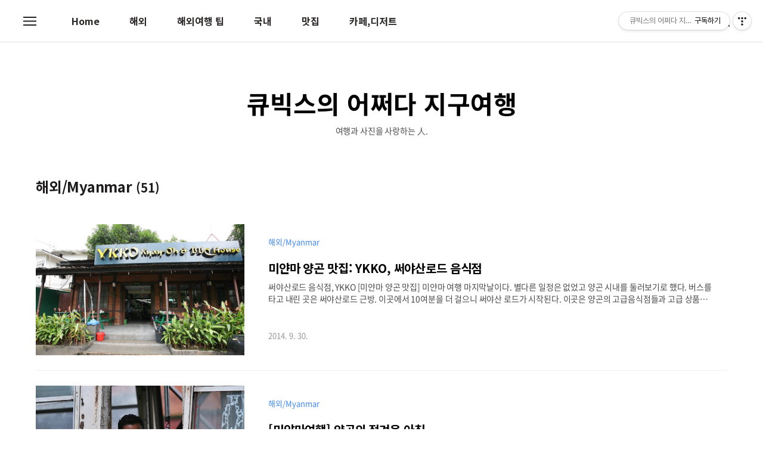

--- FILE ---
content_type: text/html;charset=UTF-8
request_url: https://qubix.tistory.com/category/%ED%95%B4%EC%99%B8/Myanmar
body_size: 72001
content:
<!DOCTYPE html>
<html lang="ko">

                                                                                <head>
                <script type="text/javascript">if (!window.T) { window.T = {} }
window.T.config = {"TOP_SSL_URL":"https://www.tistory.com","PREVIEW":false,"ROLE":"guest","PREV_PAGE":"","NEXT_PAGE":"","BLOG":{"id":478321,"name":"qubix","title":"큐빅스의 어쩌다 지구여행","isDormancy":false,"nickName":"큐빅스","status":"open","profileStatus":"normal"},"NEED_COMMENT_LOGIN":false,"COMMENT_LOGIN_CONFIRM_MESSAGE":"","LOGIN_URL":"https://www.tistory.com/auth/login/?redirectUrl=https://qubix.tistory.com/category/%25ED%2595%25B4%25EC%2599%25B8/Myanmar","DEFAULT_URL":"https://qubix.tistory.com","USER":{"name":null,"homepage":null,"id":0,"profileImage":null},"SUBSCRIPTION":{"status":"none","isConnected":false,"isPending":false,"isWait":false,"isProcessing":false,"isNone":true},"IS_LOGIN":false,"HAS_BLOG":false,"IS_SUPPORT":false,"IS_SCRAPABLE":false,"TOP_URL":"http://www.tistory.com","JOIN_URL":"https://www.tistory.com/member/join","PHASE":"prod","ROLE_GROUP":"visitor"};
window.T.entryInfo = null;
window.appInfo = {"domain":"tistory.com","topUrl":"https://www.tistory.com","loginUrl":"https://www.tistory.com/auth/login","logoutUrl":"https://www.tistory.com/auth/logout"};
window.initData = {};

window.TistoryBlog = {
    basePath: "",
    url: "https://qubix.tistory.com",
    tistoryUrl: "https://qubix.tistory.com",
    manageUrl: "https://qubix.tistory.com/manage",
    token: "M7vyPsMSa1VsgtqqQHrUSoKgv52PU7j8bOXDEb5t861r/vL3ej5CIidJPVZ6VbTQ"
};
var servicePath = "";
var blogURL = "";</script>

                
                
                
                        <!-- BusinessLicenseInfo - START -->
        
            <link href="https://tistory1.daumcdn.net/tistory_admin/userblog/userblog-a2d6c4aede9bc1f1faddebaaf451decc76feb38f/static/plugin/BusinessLicenseInfo/style.css" rel="stylesheet" type="text/css"/>

            <script>function switchFold(entryId) {
    var businessLayer = document.getElementById("businessInfoLayer_" + entryId);

    if (businessLayer) {
        if (businessLayer.className.indexOf("unfold_license") > 0) {
            businessLayer.className = "business_license_layer";
        } else {
            businessLayer.className = "business_license_layer unfold_license";
        }
    }
}
</script>

        
        <!-- BusinessLicenseInfo - END -->
        <!-- DaumShow - START -->
        <style type="text/css">#daumSearchBox {
    height: 21px;
    background-image: url(//i1.daumcdn.net/imgsrc.search/search_all/show/tistory/plugin/bg_search2_2.gif);
    margin: 5px auto;
    padding: 0;
}

#daumSearchBox input {
    background: none;
    margin: 0;
    padding: 0;
    border: 0;
}

#daumSearchBox #daumLogo {
    width: 34px;
    height: 21px;
    float: left;
    margin-right: 5px;
    background-image: url(//i1.daumcdn.net/img-media/tistory/img/bg_search1_2_2010ci.gif);
}

#daumSearchBox #show_q {
    background-color: transparent;
    border: none;
    font: 12px Gulim, Sans-serif;
    color: #555;
    margin-top: 4px;
    margin-right: 15px;
    float: left;
}

#daumSearchBox #show_btn {
    background-image: url(//i1.daumcdn.net/imgsrc.search/search_all/show/tistory/plugin/bt_search_2.gif);
    width: 37px;
    height: 21px;
    float: left;
    margin: 0;
    cursor: pointer;
    text-indent: -1000em;
}
</style>

        <!-- DaumShow - END -->

        <!-- GoogleAnalytics - START -->
        <script src="https://www.googletagmanager.com/gtag/js?id=UA-10751987-2" async="async"></script>
<script>window.dataLayer = window.dataLayer || [];
function gtag(){dataLayer.push(arguments);}
gtag('js', new Date());
gtag('config','UA-10751987-2', {
    cookie_domain: 'auto',
    cookie_flags: 'max-age=0;domain=.tistory.com',
    cookie_expires: 7 * 24 * 60 * 60 // 7 days, in seconds
});</script>

        <!-- GoogleAnalytics - END -->

<!-- PreventCopyContents - START -->
<meta content="no" http-equiv="imagetoolbar"/>

<!-- PreventCopyContents - END -->

<!-- System - START -->

<!-- System - END -->

        <!-- GoogleSearchConsole - START -->
        
<!-- BEGIN GOOGLE_SITE_VERIFICATION -->
<meta name="google-site-verification" content="GiOxTi-Jh4YVSqzxqpA-ir4eTy037ZDlTl2G89NPehM"/>
<!-- END GOOGLE_SITE_VERIFICATION -->

        <!-- GoogleSearchConsole - END -->

        <!-- TistoryProfileLayer - START -->
        <link href="https://tistory1.daumcdn.net/tistory_admin/userblog/userblog-a2d6c4aede9bc1f1faddebaaf451decc76feb38f/static/plugin/TistoryProfileLayer/style.css" rel="stylesheet" type="text/css"/>
<script type="text/javascript" src="https://tistory1.daumcdn.net/tistory_admin/userblog/userblog-a2d6c4aede9bc1f1faddebaaf451decc76feb38f/static/plugin/TistoryProfileLayer/script.js"></script>

        <!-- TistoryProfileLayer - END -->

                
                <meta http-equiv="X-UA-Compatible" content="IE=Edge">
<meta name="format-detection" content="telephone=no">
<script src="//t1.daumcdn.net/tistory_admin/lib/jquery/jquery-3.5.1.min.js" integrity="sha256-9/aliU8dGd2tb6OSsuzixeV4y/faTqgFtohetphbbj0=" crossorigin="anonymous"></script>
<script type="text/javascript" src="//t1.daumcdn.net/tiara/js/v1/tiara-1.2.0.min.js"></script><meta name="referrer" content="always"/>
<meta name="google-adsense-platform-account" content="ca-host-pub-9691043933427338"/>
<meta name="google-adsense-platform-domain" content="tistory.com"/>
<meta name="google-adsense-account" content="ca-pub-1600824715297231"/>
<meta name="description" content="'해외/Myanmar' 카테고리의 글 목록"/>

    <!-- BEGIN OPENGRAPH -->
    <meta property="og:type" content="website"/>
<meta property="og:site_name" content="큐빅스의 어쩌다 지구여행"/>
<meta property="og:title" content="'해외/Myanmar' 카테고리의 글 목록"/>
<meta property="og:description" content="여행과 사진을 사랑하는 人.
"/>
<meta property="og:image" content="https://img1.daumcdn.net/thumb/R800x0/?scode=mtistory2&amp;fname=https%3A%2F%2Ft1.daumcdn.net%2Fcfile%2Ftistory%2F1515BA334D2416212A"/>
    <!-- END OPENGRAPH -->

    <!-- BEGIN TWITTERCARD -->
    <meta name="twitter:card" content="summary_large_image"/>
<meta name="twitter:site" content="@TISTORY"/>
<meta name="twitter:title" content="'해외/Myanmar' 카테고리의 글 목록"/>
<meta name="twitter:description" content="여행과 사진을 사랑하는 人.
"/>
<meta property="twitter:image" content="https://img1.daumcdn.net/thumb/R800x0/?scode=mtistory2&amp;fname=https%3A%2F%2Ft1.daumcdn.net%2Fcfile%2Ftistory%2F1515BA334D2416212A"/>
    <!-- END TWITTERCARD -->
<script type="module" src="https://tistory1.daumcdn.net/tistory_admin/userblog/userblog-a2d6c4aede9bc1f1faddebaaf451decc76feb38f/static/pc/dist/index.js" defer=""></script>
<script type="text/javascript" src="https://tistory1.daumcdn.net/tistory_admin/userblog/userblog-a2d6c4aede9bc1f1faddebaaf451decc76feb38f/static/pc/dist/index-legacy.js" defer="" nomodule="true"></script>
<script type="text/javascript" src="https://tistory1.daumcdn.net/tistory_admin/userblog/userblog-a2d6c4aede9bc1f1faddebaaf451decc76feb38f/static/pc/dist/polyfills-legacy.js" defer="" nomodule="true"></script>
<link rel="icon" sizes="any" href="https://t1.daumcdn.net/tistory_admin/favicon/tistory_favicon_32x32.ico"/>
<link rel="icon" type="image/svg+xml" href="https://t1.daumcdn.net/tistory_admin/top_v2/bi-tistory-favicon.svg"/>
<link rel="apple-touch-icon" href="https://t1.daumcdn.net/tistory_admin/top_v2/tistory-apple-touch-favicon.png"/>
<link rel="stylesheet" type="text/css" href="https://t1.daumcdn.net/tistory_admin/www/style/font.css"/>
<link rel="stylesheet" type="text/css" href="https://tistory1.daumcdn.net/tistory_admin/userblog/userblog-a2d6c4aede9bc1f1faddebaaf451decc76feb38f/static/style/content.css"/>
<link rel="stylesheet" type="text/css" href="https://tistory1.daumcdn.net/tistory_admin/userblog/userblog-a2d6c4aede9bc1f1faddebaaf451decc76feb38f/static/pc/dist/index.css"/>
<script type="text/javascript">(function() {
    var tjQuery = jQuery.noConflict(true);
    window.tjQuery = tjQuery;
    window.orgjQuery = window.jQuery; window.jQuery = tjQuery;
    window.jQuery = window.orgjQuery; delete window.orgjQuery;
})()</script>
<script type="text/javascript" src="https://tistory1.daumcdn.net/tistory_admin/userblog/userblog-a2d6c4aede9bc1f1faddebaaf451decc76feb38f/static/script/base.js"></script>
<script type="text/javascript" src="//developers.kakao.com/sdk/js/kakao.min.js"></script>

                
  <title>'해외/Myanmar' 카테고리의 글 목록 :: 큐빅스의 어쩌다 지구여행</title>
  <meta name="title" content="'해외/Myanmar' 카테고리의 글 목록 :: 큐빅스의 어쩌다 지구여행" />
  <meta name="description" Content="여행과 사진을 사랑하는 人.
" />
  <meta charset="utf-8" />
  <meta name="viewport"
    content="width=device-width, height=device-height, initial-scale=1, minimum-scale=1.0, maximum-scale=1.0" />
  <meta http-equiv="X-UA-Compatible" content="IE=edge, chrome=1" />

  <link rel="alternate" type="application/rss+xml" title="큐빅스의 어쩌다 지구여행" href="https://qubix.tistory.com/rss" />
  <link rel="shortcut icon" href="https://qubix.tistory.com/favicon.ico" />

  <link rel="stylesheet" href="https://tistory1.daumcdn.net/tistory/478321/skin/style.css?_version_=1717119191" />

  <script src="https://cdnjs.cloudflare.com/ajax/libs/jquery/3.3.1/jquery.js"></script>
  <script src="https://tistory1.daumcdn.net/tistory/478321/skin/images/common.js?_version_=1717119191"></script>

                
                
                <style type="text/css">.another_category {
    border: 1px solid #E5E5E5;
    padding: 10px 10px 5px;
    margin: 10px 0;
    clear: both;
}

.another_category h4 {
    font-size: 12px !important;
    margin: 0 !important;
    border-bottom: 1px solid #E5E5E5 !important;
    padding: 2px 0 6px !important;
}

.another_category h4 a {
    font-weight: bold !important;
}

.another_category table {
    table-layout: fixed;
    border-collapse: collapse;
    width: 100% !important;
    margin-top: 10px !important;
}

* html .another_category table {
    width: auto !important;
}

*:first-child + html .another_category table {
    width: auto !important;
}

.another_category th, .another_category td {
    padding: 0 0 4px !important;
}

.another_category th {
    text-align: left;
    font-size: 12px !important;
    font-weight: normal;
    word-break: break-all;
    overflow: hidden;
    line-height: 1.5;
}

.another_category td {
    text-align: right;
    width: 80px;
    font-size: 11px;
}

.another_category th a {
    font-weight: normal;
    text-decoration: none;
    border: none !important;
}

.another_category th a.current {
    font-weight: bold;
    text-decoration: none !important;
    border-bottom: 1px solid !important;
}

.another_category th span {
    font-weight: normal;
    text-decoration: none;
    font: 10px Tahoma, Sans-serif;
    border: none !important;
}

.another_category_color_gray, .another_category_color_gray h4 {
    border-color: #E5E5E5 !important;
}

.another_category_color_gray * {
    color: #909090 !important;
}

.another_category_color_gray th a.current {
    border-color: #909090 !important;
}

.another_category_color_gray h4, .another_category_color_gray h4 a {
    color: #737373 !important;
}

.another_category_color_red, .another_category_color_red h4 {
    border-color: #F6D4D3 !important;
}

.another_category_color_red * {
    color: #E86869 !important;
}

.another_category_color_red th a.current {
    border-color: #E86869 !important;
}

.another_category_color_red h4, .another_category_color_red h4 a {
    color: #ED0908 !important;
}

.another_category_color_green, .another_category_color_green h4 {
    border-color: #CCE7C8 !important;
}

.another_category_color_green * {
    color: #64C05B !important;
}

.another_category_color_green th a.current {
    border-color: #64C05B !important;
}

.another_category_color_green h4, .another_category_color_green h4 a {
    color: #3EA731 !important;
}

.another_category_color_blue, .another_category_color_blue h4 {
    border-color: #C8DAF2 !important;
}

.another_category_color_blue * {
    color: #477FD6 !important;
}

.another_category_color_blue th a.current {
    border-color: #477FD6 !important;
}

.another_category_color_blue h4, .another_category_color_blue h4 a {
    color: #1960CA !important;
}

.another_category_color_violet, .another_category_color_violet h4 {
    border-color: #E1CEEC !important;
}

.another_category_color_violet * {
    color: #9D64C5 !important;
}

.another_category_color_violet th a.current {
    border-color: #9D64C5 !important;
}

.another_category_color_violet h4, .another_category_color_violet h4 a {
    color: #7E2CB5 !important;
}
</style>

                
                <link rel="stylesheet" type="text/css" href="https://tistory1.daumcdn.net/tistory_admin/userblog/userblog-a2d6c4aede9bc1f1faddebaaf451decc76feb38f/static/style/revenue.css"/>
<link rel="canonical" href="https://qubix.tistory.com"/>

<!-- BEGIN STRUCTURED_DATA -->
<script type="application/ld+json">
    {"@context":"http://schema.org","@type":"BreadcrumbList","itemListElement":[{"@type":"ListItem","position":0,"item":{"@id":"https://qubix.tistory.com/entry/%EB%AF%B8%EC%96%80%EB%A7%88-%EC%96%91%EA%B3%A4-%EB%A7%9B%EC%A7%91-YKKO-%EC%8D%A8%EC%95%BC%EC%82%B0%EB%A1%9C%EB%93%9C-%EC%9D%8C%EC%8B%9D%EC%A0%90","name":"미얀마 양곤 맛집: YKKO, 써야산로드 음식점"}},{"@type":"ListItem","position":1,"item":{"@id":"https://qubix.tistory.com/entry/%EB%AF%B8%EC%96%80%EB%A7%88%EC%97%AC%ED%96%89-%EC%96%91%EA%B3%A4%EC%9D%98-%EC%A0%95%EA%B2%A8%EC%9A%B4-%EC%95%84%EC%B9%A8","name":"[미얀마여행] 양곤의 정겨운 아침"}},{"@type":"ListItem","position":2,"item":{"@id":"https://qubix.tistory.com/entry/%EB%AF%B8%EC%96%80%EB%A7%88%EC%97%AC%ED%96%89-19%EB%B2%88%EA%B0%80-%EA%BC%AC%EC%B9%98%EA%B3%A8%EB%AA%A9-%EC%96%91%EA%B3%A4","name":"[미얀마여행] 19번가 꼬치골목 - 양곤"}},{"@type":"ListItem","position":3,"item":{"@id":"https://qubix.tistory.com/entry/%EB%AF%B8%EC%96%80%EB%A7%88%EC%97%AC%ED%96%89%EC%96%91%EA%B3%A4-%EA%B8%88%EB%B9%9B%EC%B0%AC%EB%9E%80%ED%95%9C-%EC%89%90%EB%8B%A4%EA%B3%A4%ED%8C%8C%EA%B3%A0%EB%8B%A4-%EC%95%BC%EA%B2%BD","name":"[미얀마여행/양곤] 금빛찬란한 쉐다곤파고다 야경"}},{"@type":"ListItem","position":4,"item":{"@id":"https://qubix.tistory.com/entry/%EB%AF%B8%EC%96%80%EB%A7%88%EC%97%AC%ED%96%89-%EA%B1%B0%EB%8C%80%ED%95%9C-%EC%99%80%EB%B6%88%EC%83%81%EC%9D%B4-%EB%AA%A8%EC%85%94%EC%A0%B8-%EC%9E%88%EB%8A%94-%EC%B0%A8%EC%9A%B1%ED%83%80%EC%A7%80-%ED%8C%8C%EA%B3%A0%EB%8B%A4-%EC%96%91%EA%B3%A4","name":"[미얀마여행] 거대한 와불상이 모셔져 있는 차욱타지 파고다 - 양곤"}},{"@type":"ListItem","position":5,"item":{"@id":"https://qubix.tistory.com/entry/%EB%AF%B8%EC%96%80%EB%A7%88%EC%97%AC%ED%96%89-%EC%89%90%EB%8B%A4%EA%B3%A4-%ED%8C%8C%EA%B3%A0%EB%8B%A4-%EB%AF%B8%EC%96%80%EB%A7%88%EC%9D%98-%EC%83%81%EC%A7%95%EA%B3%BC-%EA%B0%99%EC%9D%80-%EA%B3%B3-%EC%96%91%EA%B3%A4","name":"[미얀마여행] 쉐다곤 파고다, 미얀마의 상징과 같은 곳 - 양곤"}},{"@type":"ListItem","position":6,"item":{"@id":"https://qubix.tistory.com/entry/%EB%AF%B8%EC%96%80%EB%A7%88%EC%97%AC%ED%96%89-%EC%96%91%EA%B3%A4%EC%9C%BC%EB%A1%9C-%EC%9D%B4%EB%8F%99%EC%A4%91-%EC%9D%BC%EC%96%B4%EB%82%9C-%EC%86%8C%EC%86%8C%ED%95%9C-%EC%97%90%ED%94%BC%EC%86%8C%EB%93%9C-%EC%9D%B8%EB%A0%88%ED%98%B8%EC%88%98","name":"[미얀마여행] 양곤으로 이동중 일어난 소소한 에피소드 - 인레호수"}},{"@type":"ListItem","position":7,"item":{"@id":"https://qubix.tistory.com/entry/%EB%AF%B8%EC%96%80%EB%A7%88%EC%97%AC%ED%96%89-%EB%82%AD%EC%89%90%EC%9D%98-%EC%B6%94%EC%B2%9C-%EB%A7%9B%EC%A7%91-%EC%9D%B8%EB%A0%88%ED%98%B8%EC%88%98","name":"[미얀마여행] 낭쉐의 추천 맛집 - 인레호수"}},{"@type":"ListItem","position":8,"item":{"@id":"https://qubix.tistory.com/entry/%EB%82%AD%EC%89%90%EC%9D%98-%EC%9E%AC%EB%9E%98%EC%8B%9C%EC%9E%A5-%EB%AF%B8%EC%96%80%EB%A7%88%EC%97%AC%ED%96%89%EC%9D%B8%EB%A0%88%ED%98%B8%EC%88%98","name":"낭쉐의 재래시장 [미얀마여행/인레호수]"}}]}
</script>
<!-- END STRUCTURED_DATA -->
<link rel="stylesheet" type="text/css" href="https://tistory1.daumcdn.net/tistory_admin/userblog/userblog-a2d6c4aede9bc1f1faddebaaf451decc76feb38f/static/style/dialog.css"/>
<link rel="stylesheet" type="text/css" href="//t1.daumcdn.net/tistory_admin/www/style/top/font.css"/>
<link rel="stylesheet" type="text/css" href="https://tistory1.daumcdn.net/tistory_admin/userblog/userblog-a2d6c4aede9bc1f1faddebaaf451decc76feb38f/static/style/postBtn.css"/>
<link rel="stylesheet" type="text/css" href="https://tistory1.daumcdn.net/tistory_admin/userblog/userblog-a2d6c4aede9bc1f1faddebaaf451decc76feb38f/static/style/tistory.css"/>
<script type="text/javascript" src="https://tistory1.daumcdn.net/tistory_admin/userblog/userblog-a2d6c4aede9bc1f1faddebaaf451decc76feb38f/static/script/common.js"></script>

                
                </head>

                                                <body id="tt-body-category" data-color="#3e87f8">
                
                
                
  <script>
    var pointColorCode = document.body.dataset.color;
    document.documentElement.style.setProperty('--pointColor', pointColorCode)
  </script>

  
    <div id="wrap">

      <!-- *  area_menu (사이드 메뉴) -->
      <div class="area_menu">

        <div class="area_menu_inner">
          <div class="sidebar_header">
            <strong class="area_menu_title">
              <a href="https://qubix.tistory.com/" title="큐빅스의 어쩌다 지구여행" class="link_logo">큐빅스의 어쩌다 지구여행</a>
            </strong>
            <button type="button" class="btn_close" title="닫기"><span class="icon-Close"></span></button>
          </div>

          <nav class="menu_navigation">
            <a href="https://qubix.tistory.com/" class="area_menu_nav-home">Home</a>
            <ul class="tt_category"><li class=""><a href="/category" class="link_tit"> 분류 전체보기 <span class="c_cnt">(2185)</span> </a>
  <ul class="category_list"><li class=""><a href="/category/%ED%95%B4%EC%99%B8" class="link_item"> 해외 <span class="c_cnt">(846)</span> </a>
  <ul class="sub_category_list"><li class=""><a href="/category/%ED%95%B4%EC%99%B8/Thailand" class="link_sub_item"> Thailand <span class="c_cnt">(7)</span> </a></li>
<li class=""><a href="/category/%ED%95%B4%EC%99%B8/Guam" class="link_sub_item"> Guam <span class="c_cnt">(4)</span> </a></li>
<li class=""><a href="/category/%ED%95%B4%EC%99%B8/Hawaii" class="link_sub_item"> Hawaii <span class="c_cnt">(15)</span> </a></li>
<li class=""><a href="/category/%ED%95%B4%EC%99%B8/Brunei" class="link_sub_item"> Brunei <span class="c_cnt">(15)</span> </a></li>
<li class=""><a href="/category/%ED%95%B4%EC%99%B8/Malaysia" class="link_sub_item"> Malaysia <span class="c_cnt">(12)</span> </a></li>
<li class=""><a href="/category/%ED%95%B4%EC%99%B8/Argentina" class="link_sub_item"> Argentina <span class="c_cnt">(10)</span> </a></li>
<li class=""><a href="/category/%ED%95%B4%EC%99%B8/Colombia" class="link_sub_item"> Colombia <span class="c_cnt">(10)</span> </a></li>
<li class=""><a href="/category/%ED%95%B4%EC%99%B8/Dubai" class="link_sub_item"> Dubai <span class="c_cnt">(5)</span> </a></li>
<li class=""><a href="/category/%ED%95%B4%EC%99%B8/Seychelles" class="link_sub_item"> Seychelles <span class="c_cnt">(6)</span> </a></li>
<li class=""><a href="/category/%ED%95%B4%EC%99%B8/South%20Africa" class="link_sub_item"> South Africa <span class="c_cnt">(13)</span> </a></li>
<li class=""><a href="/category/%ED%95%B4%EC%99%B8/%EC%A7%90%EB%B0%94%EB%B8%8C%EC%9B%A8%2C%EB%B3%B4%EC%B8%A0%EC%99%80%EB%82%98%2C%EC%9E%A0%EB%B9%84%EC%95%84" class="link_sub_item"> 짐바브웨,보츠와나,잠비아 <span class="c_cnt">(15)</span> </a></li>
<li class=""><a href="/category/%ED%95%B4%EC%99%B8/Italy" class="link_sub_item"> Italy <span class="c_cnt">(3)</span> </a></li>
<li class=""><a href="/category/%ED%95%B4%EC%99%B8/%20Macedonia" class="link_sub_item"> Macedonia <span class="c_cnt">(4)</span> </a></li>
<li class=""><a href="/category/%ED%95%B4%EC%99%B8/Serbia" class="link_sub_item"> Serbia <span class="c_cnt">(4)</span> </a></li>
<li class=""><a href="/category/%ED%95%B4%EC%99%B8/Bosnia" class="link_sub_item"> Bosnia <span class="c_cnt">(3)</span> </a></li>
<li class=""><a href="/category/%ED%95%B4%EC%99%B8/Montenegro" class="link_sub_item"> Montenegro <span class="c_cnt">(5)</span> </a></li>
<li class=""><a href="/category/%ED%95%B4%EC%99%B8/Croatia" class="link_sub_item"> Croatia <span class="c_cnt">(10)</span> </a></li>
<li class=""><a href="/category/%ED%95%B4%EC%99%B8/Germany" class="link_sub_item"> Germany <span class="c_cnt">(10)</span> </a></li>
<li class=""><a href="/category/%ED%95%B4%EC%99%B8/Slovenia" class="link_sub_item"> Slovenia <span class="c_cnt">(4)</span> </a></li>
<li class=""><a href="/category/%ED%95%B4%EC%99%B8/Balkan" class="link_sub_item"> Balkan <span class="c_cnt">(0)</span> </a></li>
<li class=""><a href="/category/%ED%95%B4%EC%99%B8/Laos" class="link_sub_item"> Laos <span class="c_cnt">(17)</span> </a></li>
<li class=""><a href="/category/%ED%95%B4%EC%99%B8/Norway" class="link_sub_item"> Norway <span class="c_cnt">(19)</span> </a></li>
<li class=""><a href="/category/%ED%95%B4%EC%99%B8/Russia" class="link_sub_item"> Russia <span class="c_cnt">(9)</span> </a></li>
<li class=""><a href="/category/%ED%95%B4%EC%99%B8/Sweden" class="link_sub_item"> Sweden <span class="c_cnt">(10)</span> </a></li>
<li class=""><a href="/category/%ED%95%B4%EC%99%B8/Estonia" class="link_sub_item"> Estonia <span class="c_cnt">(7)</span> </a></li>
<li class=""><a href="/category/%ED%95%B4%EC%99%B8/Singapore" class="link_sub_item"> Singapore <span class="c_cnt">(11)</span> </a></li>
<li class=""><a href="/category/%ED%95%B4%EC%99%B8/Philippines" class="link_sub_item"> Philippines <span class="c_cnt">(50)</span> </a></li>
<li class=""><a href="/category/%ED%95%B4%EC%99%B8/Indonesia" class="link_sub_item"> Indonesia <span class="c_cnt">(17)</span> </a></li>
<li class=""><a href="/category/%ED%95%B4%EC%99%B8/Canada%2CUSA" class="link_sub_item"> Canada,USA <span class="c_cnt">(72)</span> </a></li>
<li class="selected"><a href="/category/%ED%95%B4%EC%99%B8/Myanmar" class="link_sub_item"> Myanmar <span class="c_cnt">(51)</span> </a></li>
<li class=""><a href="/category/%ED%95%B4%EC%99%B8/China" class="link_sub_item"> China <span class="c_cnt">(56)</span> </a></li>
<li class=""><a href="/category/%ED%95%B4%EC%99%B8/Japan" class="link_sub_item"> Japan <span class="c_cnt">(43)</span> </a></li>
<li class=""><a href="/category/%ED%95%B4%EC%99%B8/Vietnam" class="link_sub_item"> Vietnam <span class="c_cnt">(32)</span> </a></li>
<li class=""><a href="/category/%ED%95%B4%EC%99%B8/Taiwan" class="link_sub_item"> Taiwan <span class="c_cnt">(13)</span> </a></li>
<li class=""><a href="/category/%ED%95%B4%EC%99%B8/India" class="link_sub_item"> India <span class="c_cnt">(34)</span> </a></li>
<li class=""><a href="/category/%ED%95%B4%EC%99%B8/Cambodia" class="link_sub_item"> Cambodia <span class="c_cnt">(16)</span> </a></li>
<li class=""><a href="/category/%ED%95%B4%EC%99%B8/Nepal" class="link_sub_item"> Nepal <span class="c_cnt">(14)</span> </a></li>
<li class=""><a href="/category/%ED%95%B4%EC%99%B8/Egypt" class="link_sub_item"> Egypt <span class="c_cnt">(3)</span> </a></li>
<li class=""><a href="/category/%ED%95%B4%EC%99%B8/Europe" class="link_sub_item"> Europe <span class="c_cnt">(3)</span> </a></li>
<li class=""><a href="/category/%ED%95%B4%EC%99%B8/%ED%98%B8%EC%A3%BC%2C%EB%89%B4%EC%A7%88%EB%9E%9C%EB%93%9C" class="link_sub_item"> 호주,뉴질랜드 <span class="c_cnt">(0)</span> </a></li>
<li class=""><a href="/category/%ED%95%B4%EC%99%B8/Asia" class="link_sub_item"> Asia <span class="c_cnt">(1)</span> </a></li>
<li class=""><a href="/category/%ED%95%B4%EC%99%B8/%ED%95%9C%20%EC%9E%A5%EC%9D%98%20%EC%82%AC%EC%A7%84" class="link_sub_item"> 한 장의 사진 <span class="c_cnt">(162)</span> </a></li>
<li class=""><a href="/category/%ED%95%B4%EC%99%B8/%ED%8F%AC%ED%86%A0%EC%97%90%EC%84%B8%EC%9D%B4" class="link_sub_item"> 포토에세이 <span class="c_cnt">(40)</span> </a></li>
<li class=""><a href="/category/%ED%95%B4%EC%99%B8/%EC%97%90%ED%94%BC%EC%86%8C%EB%93%9C%2C%EC%9E%AC%EB%B0%8C%EB%8A%94%EC%82%AC%EC%A7%84" class="link_sub_item"> 에피소드,재밌는사진 <span class="c_cnt">(9)</span> </a></li>
<li class=""><a href="/category/%ED%95%B4%EC%99%B8/%EC%84%B8%EA%B3%84%EC%97%AC%ED%96%89%EC%A0%95%EB%B3%B4" class="link_sub_item"> 세계여행정보 <span class="c_cnt">(2)</span> </a></li>
</ul>
</li>
<li class=""><a href="/category/%ED%95%B4%EC%99%B8%EC%97%AC%ED%96%89%20%ED%8C%81" class="link_item"> 해외여행 팁 <span class="c_cnt">(41)</span> </a>
  <ul class="sub_category_list"><li class=""><a href="/category/%ED%95%B4%EC%99%B8%EC%97%AC%ED%96%89%20%ED%8C%81/%EC%97%AC%ED%96%89%EC%A4%80%EB%B9%84" class="link_sub_item"> 여행준비 <span class="c_cnt">(20)</span> </a></li>
<li class=""><a href="/category/%ED%95%B4%EC%99%B8%EC%97%AC%ED%96%89%20%ED%8C%81/%EA%B0%81%20%EB%82%98%EB%9D%BC%20%EC%97%AC%ED%96%89%EC%A0%95%EB%B3%B4" class="link_sub_item"> 각 나라 여행정보 <span class="c_cnt">(10)</span> </a></li>
<li class=""><a href="/category/%ED%95%B4%EC%99%B8%EC%97%AC%ED%96%89%20%ED%8C%81/%EC%97%AC%ED%96%89%EC%9D%98%20%EB%8B%A8%EC%83%81" class="link_sub_item"> 여행의 단상 <span class="c_cnt">(6)</span> </a></li>
<li class=""><a href="/category/%ED%95%B4%EC%99%B8%EC%97%AC%ED%96%89%20%ED%8C%81/%EC%97%AC%ED%96%89%20%EA%B8%B0%EB%A1%9D" class="link_sub_item"> 여행 기록 <span class="c_cnt">(5)</span> </a></li>
</ul>
</li>
<li class=""><a href="/category/%EA%B5%AD%EB%82%B4" class="link_item"> 국내 <span class="c_cnt">(792)</span> </a>
  <ul class="sub_category_list"><li class=""><a href="/category/%EA%B5%AD%EB%82%B4/%EC%84%9C%EC%9A%B8" class="link_sub_item"> 서울 <span class="c_cnt">(305)</span> </a></li>
<li class=""><a href="/category/%EA%B5%AD%EB%82%B4/%EC%9D%B8%EC%B2%9C%2C%EA%B2%BD%EA%B8%B0%EB%8F%84" class="link_sub_item"> 인천,경기도 <span class="c_cnt">(146)</span> </a></li>
<li class=""><a href="/category/%EA%B5%AD%EB%82%B4/%EC%B6%A9%EC%B2%AD%EB%8F%84" class="link_sub_item"> 충청도 <span class="c_cnt">(77)</span> </a></li>
<li class=""><a href="/category/%EA%B5%AD%EB%82%B4/%EA%B2%BD%EC%83%81%EB%8F%84" class="link_sub_item"> 경상도 <span class="c_cnt">(12)</span> </a></li>
<li class=""><a href="/category/%EA%B5%AD%EB%82%B4/%EC%A0%84%EB%9D%BC%EB%8F%84" class="link_sub_item"> 전라도 <span class="c_cnt">(37)</span> </a></li>
<li class=""><a href="/category/%EA%B5%AD%EB%82%B4/%EA%B0%95%EC%9B%90%EB%8F%84" class="link_sub_item"> 강원도 <span class="c_cnt">(22)</span> </a></li>
<li class=""><a href="/category/%EA%B5%AD%EB%82%B4/%EC%A0%9C%EC%A3%BC%EB%8F%84" class="link_sub_item"> 제주도 <span class="c_cnt">(40)</span> </a></li>
<li class=""><a href="/category/%EA%B5%AD%EB%82%B4/%EA%B3%A0%EC%96%91%EC%9D%B4%EC%9D%B4%EC%95%BC%EA%B8%B0" class="link_sub_item"> 고양이이야기 <span class="c_cnt">(34)</span> </a></li>
<li class=""><a href="/category/%EA%B5%AD%EB%82%B4/%EB%B8%94%EB%A1%9C%EA%B7%B8%EC%86%8C%EC%8B%9D" class="link_sub_item"> 블로그소식 <span class="c_cnt">(37)</span> </a></li>
<li class=""><a href="/category/%EA%B5%AD%EB%82%B4/%EA%B8%B0%ED%83%80" class="link_sub_item"> 기타 <span class="c_cnt">(81)</span> </a></li>
</ul>
</li>
<li class=""><a href="/category/%EB%A7%9B%EC%A7%91" class="link_item"> 맛집 <span class="c_cnt">(301)</span> </a></li>
<li class=""><a href="/category/%EC%B9%B4%ED%8E%98%2C%EB%94%94%EC%A0%80%ED%8A%B8" class="link_item"> 카페,디저트 <span class="c_cnt">(189)</span> </a></li>
</ul>
</li>
</ul>

          </nav>
        </div>

        <div class="dimmed_sidebar"></div>

      </div>

      <div id="container">

        <!-- * 헤더 (.header) -->
        <header id="header" class="header">

          <div id="skip"></div>

          <!-- * 상단 네비게이션 (.nav) -->
          <div class="nav">
            <div class="nav__container">
              <div class="nav__gnb">

                <!-- * 변수 설정에 따른 홈메뉴 노출 -->
                
                  
                    <a href="https://qubix.tistory.com/" class="nav__gnb-home">Home</a>
                  
                  <ul class="tt_category"><li class=""><a href="/category" class="link_tit"> 분류 전체보기 <span class="c_cnt">(2185)</span> </a>
  <ul class="category_list"><li class=""><a href="/category/%ED%95%B4%EC%99%B8" class="link_item"> 해외 <span class="c_cnt">(846)</span> </a>
  <ul class="sub_category_list"><li class=""><a href="/category/%ED%95%B4%EC%99%B8/Thailand" class="link_sub_item"> Thailand <span class="c_cnt">(7)</span> </a></li>
<li class=""><a href="/category/%ED%95%B4%EC%99%B8/Guam" class="link_sub_item"> Guam <span class="c_cnt">(4)</span> </a></li>
<li class=""><a href="/category/%ED%95%B4%EC%99%B8/Hawaii" class="link_sub_item"> Hawaii <span class="c_cnt">(15)</span> </a></li>
<li class=""><a href="/category/%ED%95%B4%EC%99%B8/Brunei" class="link_sub_item"> Brunei <span class="c_cnt">(15)</span> </a></li>
<li class=""><a href="/category/%ED%95%B4%EC%99%B8/Malaysia" class="link_sub_item"> Malaysia <span class="c_cnt">(12)</span> </a></li>
<li class=""><a href="/category/%ED%95%B4%EC%99%B8/Argentina" class="link_sub_item"> Argentina <span class="c_cnt">(10)</span> </a></li>
<li class=""><a href="/category/%ED%95%B4%EC%99%B8/Colombia" class="link_sub_item"> Colombia <span class="c_cnt">(10)</span> </a></li>
<li class=""><a href="/category/%ED%95%B4%EC%99%B8/Dubai" class="link_sub_item"> Dubai <span class="c_cnt">(5)</span> </a></li>
<li class=""><a href="/category/%ED%95%B4%EC%99%B8/Seychelles" class="link_sub_item"> Seychelles <span class="c_cnt">(6)</span> </a></li>
<li class=""><a href="/category/%ED%95%B4%EC%99%B8/South%20Africa" class="link_sub_item"> South Africa <span class="c_cnt">(13)</span> </a></li>
<li class=""><a href="/category/%ED%95%B4%EC%99%B8/%EC%A7%90%EB%B0%94%EB%B8%8C%EC%9B%A8%2C%EB%B3%B4%EC%B8%A0%EC%99%80%EB%82%98%2C%EC%9E%A0%EB%B9%84%EC%95%84" class="link_sub_item"> 짐바브웨,보츠와나,잠비아 <span class="c_cnt">(15)</span> </a></li>
<li class=""><a href="/category/%ED%95%B4%EC%99%B8/Italy" class="link_sub_item"> Italy <span class="c_cnt">(3)</span> </a></li>
<li class=""><a href="/category/%ED%95%B4%EC%99%B8/%20Macedonia" class="link_sub_item"> Macedonia <span class="c_cnt">(4)</span> </a></li>
<li class=""><a href="/category/%ED%95%B4%EC%99%B8/Serbia" class="link_sub_item"> Serbia <span class="c_cnt">(4)</span> </a></li>
<li class=""><a href="/category/%ED%95%B4%EC%99%B8/Bosnia" class="link_sub_item"> Bosnia <span class="c_cnt">(3)</span> </a></li>
<li class=""><a href="/category/%ED%95%B4%EC%99%B8/Montenegro" class="link_sub_item"> Montenegro <span class="c_cnt">(5)</span> </a></li>
<li class=""><a href="/category/%ED%95%B4%EC%99%B8/Croatia" class="link_sub_item"> Croatia <span class="c_cnt">(10)</span> </a></li>
<li class=""><a href="/category/%ED%95%B4%EC%99%B8/Germany" class="link_sub_item"> Germany <span class="c_cnt">(10)</span> </a></li>
<li class=""><a href="/category/%ED%95%B4%EC%99%B8/Slovenia" class="link_sub_item"> Slovenia <span class="c_cnt">(4)</span> </a></li>
<li class=""><a href="/category/%ED%95%B4%EC%99%B8/Balkan" class="link_sub_item"> Balkan <span class="c_cnt">(0)</span> </a></li>
<li class=""><a href="/category/%ED%95%B4%EC%99%B8/Laos" class="link_sub_item"> Laos <span class="c_cnt">(17)</span> </a></li>
<li class=""><a href="/category/%ED%95%B4%EC%99%B8/Norway" class="link_sub_item"> Norway <span class="c_cnt">(19)</span> </a></li>
<li class=""><a href="/category/%ED%95%B4%EC%99%B8/Russia" class="link_sub_item"> Russia <span class="c_cnt">(9)</span> </a></li>
<li class=""><a href="/category/%ED%95%B4%EC%99%B8/Sweden" class="link_sub_item"> Sweden <span class="c_cnt">(10)</span> </a></li>
<li class=""><a href="/category/%ED%95%B4%EC%99%B8/Estonia" class="link_sub_item"> Estonia <span class="c_cnt">(7)</span> </a></li>
<li class=""><a href="/category/%ED%95%B4%EC%99%B8/Singapore" class="link_sub_item"> Singapore <span class="c_cnt">(11)</span> </a></li>
<li class=""><a href="/category/%ED%95%B4%EC%99%B8/Philippines" class="link_sub_item"> Philippines <span class="c_cnt">(50)</span> </a></li>
<li class=""><a href="/category/%ED%95%B4%EC%99%B8/Indonesia" class="link_sub_item"> Indonesia <span class="c_cnt">(17)</span> </a></li>
<li class=""><a href="/category/%ED%95%B4%EC%99%B8/Canada%2CUSA" class="link_sub_item"> Canada,USA <span class="c_cnt">(72)</span> </a></li>
<li class="selected"><a href="/category/%ED%95%B4%EC%99%B8/Myanmar" class="link_sub_item"> Myanmar <span class="c_cnt">(51)</span> </a></li>
<li class=""><a href="/category/%ED%95%B4%EC%99%B8/China" class="link_sub_item"> China <span class="c_cnt">(56)</span> </a></li>
<li class=""><a href="/category/%ED%95%B4%EC%99%B8/Japan" class="link_sub_item"> Japan <span class="c_cnt">(43)</span> </a></li>
<li class=""><a href="/category/%ED%95%B4%EC%99%B8/Vietnam" class="link_sub_item"> Vietnam <span class="c_cnt">(32)</span> </a></li>
<li class=""><a href="/category/%ED%95%B4%EC%99%B8/Taiwan" class="link_sub_item"> Taiwan <span class="c_cnt">(13)</span> </a></li>
<li class=""><a href="/category/%ED%95%B4%EC%99%B8/India" class="link_sub_item"> India <span class="c_cnt">(34)</span> </a></li>
<li class=""><a href="/category/%ED%95%B4%EC%99%B8/Cambodia" class="link_sub_item"> Cambodia <span class="c_cnt">(16)</span> </a></li>
<li class=""><a href="/category/%ED%95%B4%EC%99%B8/Nepal" class="link_sub_item"> Nepal <span class="c_cnt">(14)</span> </a></li>
<li class=""><a href="/category/%ED%95%B4%EC%99%B8/Egypt" class="link_sub_item"> Egypt <span class="c_cnt">(3)</span> </a></li>
<li class=""><a href="/category/%ED%95%B4%EC%99%B8/Europe" class="link_sub_item"> Europe <span class="c_cnt">(3)</span> </a></li>
<li class=""><a href="/category/%ED%95%B4%EC%99%B8/%ED%98%B8%EC%A3%BC%2C%EB%89%B4%EC%A7%88%EB%9E%9C%EB%93%9C" class="link_sub_item"> 호주,뉴질랜드 <span class="c_cnt">(0)</span> </a></li>
<li class=""><a href="/category/%ED%95%B4%EC%99%B8/Asia" class="link_sub_item"> Asia <span class="c_cnt">(1)</span> </a></li>
<li class=""><a href="/category/%ED%95%B4%EC%99%B8/%ED%95%9C%20%EC%9E%A5%EC%9D%98%20%EC%82%AC%EC%A7%84" class="link_sub_item"> 한 장의 사진 <span class="c_cnt">(162)</span> </a></li>
<li class=""><a href="/category/%ED%95%B4%EC%99%B8/%ED%8F%AC%ED%86%A0%EC%97%90%EC%84%B8%EC%9D%B4" class="link_sub_item"> 포토에세이 <span class="c_cnt">(40)</span> </a></li>
<li class=""><a href="/category/%ED%95%B4%EC%99%B8/%EC%97%90%ED%94%BC%EC%86%8C%EB%93%9C%2C%EC%9E%AC%EB%B0%8C%EB%8A%94%EC%82%AC%EC%A7%84" class="link_sub_item"> 에피소드,재밌는사진 <span class="c_cnt">(9)</span> </a></li>
<li class=""><a href="/category/%ED%95%B4%EC%99%B8/%EC%84%B8%EA%B3%84%EC%97%AC%ED%96%89%EC%A0%95%EB%B3%B4" class="link_sub_item"> 세계여행정보 <span class="c_cnt">(2)</span> </a></li>
</ul>
</li>
<li class=""><a href="/category/%ED%95%B4%EC%99%B8%EC%97%AC%ED%96%89%20%ED%8C%81" class="link_item"> 해외여행 팁 <span class="c_cnt">(41)</span> </a>
  <ul class="sub_category_list"><li class=""><a href="/category/%ED%95%B4%EC%99%B8%EC%97%AC%ED%96%89%20%ED%8C%81/%EC%97%AC%ED%96%89%EC%A4%80%EB%B9%84" class="link_sub_item"> 여행준비 <span class="c_cnt">(20)</span> </a></li>
<li class=""><a href="/category/%ED%95%B4%EC%99%B8%EC%97%AC%ED%96%89%20%ED%8C%81/%EA%B0%81%20%EB%82%98%EB%9D%BC%20%EC%97%AC%ED%96%89%EC%A0%95%EB%B3%B4" class="link_sub_item"> 각 나라 여행정보 <span class="c_cnt">(10)</span> </a></li>
<li class=""><a href="/category/%ED%95%B4%EC%99%B8%EC%97%AC%ED%96%89%20%ED%8C%81/%EC%97%AC%ED%96%89%EC%9D%98%20%EB%8B%A8%EC%83%81" class="link_sub_item"> 여행의 단상 <span class="c_cnt">(6)</span> </a></li>
<li class=""><a href="/category/%ED%95%B4%EC%99%B8%EC%97%AC%ED%96%89%20%ED%8C%81/%EC%97%AC%ED%96%89%20%EA%B8%B0%EB%A1%9D" class="link_sub_item"> 여행 기록 <span class="c_cnt">(5)</span> </a></li>
</ul>
</li>
<li class=""><a href="/category/%EA%B5%AD%EB%82%B4" class="link_item"> 국내 <span class="c_cnt">(792)</span> </a>
  <ul class="sub_category_list"><li class=""><a href="/category/%EA%B5%AD%EB%82%B4/%EC%84%9C%EC%9A%B8" class="link_sub_item"> 서울 <span class="c_cnt">(305)</span> </a></li>
<li class=""><a href="/category/%EA%B5%AD%EB%82%B4/%EC%9D%B8%EC%B2%9C%2C%EA%B2%BD%EA%B8%B0%EB%8F%84" class="link_sub_item"> 인천,경기도 <span class="c_cnt">(146)</span> </a></li>
<li class=""><a href="/category/%EA%B5%AD%EB%82%B4/%EC%B6%A9%EC%B2%AD%EB%8F%84" class="link_sub_item"> 충청도 <span class="c_cnt">(77)</span> </a></li>
<li class=""><a href="/category/%EA%B5%AD%EB%82%B4/%EA%B2%BD%EC%83%81%EB%8F%84" class="link_sub_item"> 경상도 <span class="c_cnt">(12)</span> </a></li>
<li class=""><a href="/category/%EA%B5%AD%EB%82%B4/%EC%A0%84%EB%9D%BC%EB%8F%84" class="link_sub_item"> 전라도 <span class="c_cnt">(37)</span> </a></li>
<li class=""><a href="/category/%EA%B5%AD%EB%82%B4/%EA%B0%95%EC%9B%90%EB%8F%84" class="link_sub_item"> 강원도 <span class="c_cnt">(22)</span> </a></li>
<li class=""><a href="/category/%EA%B5%AD%EB%82%B4/%EC%A0%9C%EC%A3%BC%EB%8F%84" class="link_sub_item"> 제주도 <span class="c_cnt">(40)</span> </a></li>
<li class=""><a href="/category/%EA%B5%AD%EB%82%B4/%EA%B3%A0%EC%96%91%EC%9D%B4%EC%9D%B4%EC%95%BC%EA%B8%B0" class="link_sub_item"> 고양이이야기 <span class="c_cnt">(34)</span> </a></li>
<li class=""><a href="/category/%EA%B5%AD%EB%82%B4/%EB%B8%94%EB%A1%9C%EA%B7%B8%EC%86%8C%EC%8B%9D" class="link_sub_item"> 블로그소식 <span class="c_cnt">(37)</span> </a></li>
<li class=""><a href="/category/%EA%B5%AD%EB%82%B4/%EA%B8%B0%ED%83%80" class="link_sub_item"> 기타 <span class="c_cnt">(81)</span> </a></li>
</ul>
</li>
<li class=""><a href="/category/%EB%A7%9B%EC%A7%91" class="link_item"> 맛집 <span class="c_cnt">(301)</span> </a></li>
<li class=""><a href="/category/%EC%B9%B4%ED%8E%98%2C%EB%94%94%EC%A0%80%ED%8A%B8" class="link_item"> 카페,디저트 <span class="c_cnt">(189)</span> </a></li>
</ul>
</li>
</ul>

                
              </div>

              <div class="nav__menu">

                <!-- 메뉴 및 검색 버튼 클릭시 area_sidebar / area_popup 논처리 삭제 / body 에 style="overflow:hidden" 추가 -->
                <button type="button" class="btn_menu" title="메뉴"><span class="blind">메뉴</span></button>

                <a aria-label="메뉴 여닫기 버튼" class="btn_menu">
                  <div aria-hidden="true" class="btn_menu-line-wrap">
                    <span class="btn_menu-line"></span>
                    <span class="btn_menu-line"></span>
                    <span class="btn_menu-line"></span>
                  </div>
                </a>

              </div>
              <div class="nav__utils">
                <button class="btn_search btn-search">
                  <span class="blind">검색</span>
                </button>
                <div class="area_search thema_apply">
                  <form action="" method="get">
                    <legend><span class="blind">블로그 내 검색</span></legend>

                    <input type="text" name="search" title="Search" placeholder="검색어를 입력해 주세요." value=""
                      class="inp_search"
                      onkeypress="if (event.keyCode == 13) { try{window.location.href='/search/'+looseURIEncode(document.getElementsByName('search')[0].value);document.getElementsByName('search')[0].value='';return false;}catch(e){} }">

                    <button type="button" title="검색어 삭제" class="btn_search_del"><span class="blind">삭제</span></button>
                  </form>
                </div>
                
              </div>
            </div>
          </div>

          <!-- * 로고 또는 블로그 제목 표시 -->
          <h1 class="header__logo">
            <a href="https://qubix.tistory.com/" title="큐빅스의 어쩌다 지구여행" class="header__link">
              
              
                <span class="header__text">
                  큐빅스의 어쩌다 지구여행
                </span>
              
            </a>
            <p class="header__info">여행과 사진을 사랑하는 人.
</p>
          </h1>

        </header>

        <!-- * 메인 영역 (#main) -->
        <main id="main">

          <!-- inner_index -->
          <div class="inner_index">
            

            
              <div class="category_list index_type_common index_type_horizontal">
                <h2 class="title_category">해외/Myanmar <span
                    class="title_category_num">(51)</span></h2>
              </div>
            

                
        
  <div class="logSkin-list-normal category_list index_type_common index_type_horizontal">
    <ul class="list_horizontal">

      <li class="list_horizontal_item">
        

          <a href="/entry/%EB%AF%B8%EC%96%80%EB%A7%88-%EC%96%91%EA%B3%A4-%EB%A7%9B%EC%A7%91-YKKO-%EC%8D%A8%EC%95%BC%EC%82%B0%EB%A1%9C%EB%93%9C-%EC%9D%8C%EC%8B%9D%EC%A0%90" class="link_article">
            <div class="article_content">

              <div class="thumbnail_zone">
                <div class="thumbnail_post" 
                  style="background-image:url('https://img1.daumcdn.net/thumb/R750x0/?scode=mtistory2&fname=https%3A%2F%2Ft1.daumcdn.net%2Fcfile%2Ftistory%2F2769043E5372E33E2A')
                  !important"
                  ></div>
              </div>

              <div class="info_zone">
                <p class="category">해외/Myanmar</p>
                <strong class="title_post">미얀마 양곤 맛집: YKKO, 써야산로드 음식점</strong>
                <p class="txt_post">
                  써야산로드 음식점, YKKO [미얀마 양곤 맛집] 미얀마 여행 마지막날이다. 별다른 일정은 없었고 양곤 시내를 둘러보기로 했다. 버스를 타고 내린 곳은 써야산로드 근방. 이곳에서 10여분을 더 걸으니 써야산 로드가 시작된다. 이곳은 양곤의 고급음식점들과 고급 상품을 파는 상점들이 속속 들어서고 있는 곳이다. 양곤의 개발중인 곳이라 그런지 대규모로 음식점들이 밀집되어 나열되어 있는 것이 아니라, 고급 음식점들과 상점들이 뜨문뜨문 들어서고 있었다. 마치, 포천의 고모리 카페촌 같은 느낌이라고 할까!! 얼마를 걸었을까. 가이드북에서 추천한 양곤의 대표적인 체인점인 YKKO가 보인다. YKKO는 외관만 보면 평범해 보이지만 이정도면 미얀마에서 상당히 깔끔하고 고급스러워 보이는 음식점이라고 할 수 있다.^^ 주차..
                </p>
                <p class="date">2014. 9. 30.</p>
              </div>
            </div>
          </a>
        
      </li>
      <!-- // category_list -->

      


    </ul>
  </div>

        
    
        
  <div class="logSkin-list-normal category_list index_type_common index_type_horizontal">
    <ul class="list_horizontal">

      <li class="list_horizontal_item">
        

          <a href="/entry/%EB%AF%B8%EC%96%80%EB%A7%88%EC%97%AC%ED%96%89-%EC%96%91%EA%B3%A4%EC%9D%98-%EC%A0%95%EA%B2%A8%EC%9A%B4-%EC%95%84%EC%B9%A8" class="link_article">
            <div class="article_content">

              <div class="thumbnail_zone">
                <div class="thumbnail_post" 
                  style="background-image:url('https://img1.daumcdn.net/thumb/R750x0/?scode=mtistory2&fname=https%3A%2F%2Ft1.daumcdn.net%2Fcfile%2Ftistory%2F1334844A5112E0511D')
                  !important"
                  ></div>
              </div>

              <div class="info_zone">
                <p class="category">해외/Myanmar</p>
                <strong class="title_post">[미얀마여행] 양곤의 정겨운 아침</strong>
                <p class="txt_post">
                  양곤의 정겨운 아침 [양곤/미얀마여행] 새벽부터 천둥소리가 요란하다. 양곤에 머무는 동안 하루도 빠지지 않고 왔던 비는 마지막날까지 이어진다. 화이트 게스트하우스에서 아침 뷔페를 먹고 주변을 산책해 보기로 했다. 지도를 살펴보니 가까운 곳에 양곤강이 흐른다. 다행히도 비가 멈춰 양곤강 방향으로 무작정 걸어갔다. 남들 다가는 정해진 루트의 식상한 보다는 길을 잃고 헤매다가 우연히 발견하는 장소가 더 기억에 남는 경우도 있기에... 하의는 미얀마 전통의상인 론지를 입고 아침을 부지런히 시작하는 사람들이 보인다. 양곤의 주요도로에서 볼 수 없었던 '싸이카'가 반갑다. 주요도로에서는 운행이 금지되서 간선도로나 마을도로에서 볼 수 있다. 자전거에 6단의 짐을 싣고 어디론가 가는 모습이 대단하다. 차를 이용해야 할..
                </p>
                <p class="date">2013. 2. 7.</p>
              </div>
            </div>
          </a>
        
      </li>
      <!-- // category_list -->

      


    </ul>
  </div>

        
    
        
  <div class="logSkin-list-normal category_list index_type_common index_type_horizontal">
    <ul class="list_horizontal">

      <li class="list_horizontal_item">
        

          <a href="/entry/%EB%AF%B8%EC%96%80%EB%A7%88%EC%97%AC%ED%96%89-19%EB%B2%88%EA%B0%80-%EA%BC%AC%EC%B9%98%EA%B3%A8%EB%AA%A9-%EC%96%91%EA%B3%A4" class="link_article">
            <div class="article_content">

              <div class="thumbnail_zone">
                <div class="thumbnail_post" 
                  style="background-image:url('https://img1.daumcdn.net/thumb/R750x0/?scode=mtistory2&fname=https%3A%2F%2Ft1.daumcdn.net%2Fcfile%2Ftistory%2F2750124C50DE431D15')
                  !important"
                  ></div>
              </div>

              <div class="info_zone">
                <p class="category">해외/Myanmar</p>
                <strong class="title_post">[미얀마여행] 19번가 꼬치골목 - 양곤</strong>
                <p class="txt_post">
                  19번가 꼬치골목 [미얀마여행/양곤] 미얀마여행의 마지막 저녁이다. 19번가 꼬치골목을 찾았다. 꼬치골목은 꼬치가게가 길게 형성되어 있는 양곤의 서민적인 거리이다. 꼬치골목에 들어서자 시끌벅적한 서민의 소리가 들리고, 꼬치가게 앞에 가지런하게 정렬되어 있는 꼬치와 숯불에 익혀지는 꼬치냄새가 유혹의 손길을 내민다. 19번가 꼬치골목은 우리의 시골재래시장에 들어선 것 같은 느낀도 든다. ▲ 19번가 꼬치골목, 양곤, 미얀마여행 소고기, 돼지고기, 닭고기 등의 고기 꼬치부터 해물, 야채 꼬치까지 다양한 종류의 꼬치들이 보인다. 더운날씨에 냉장보관이 아니기 때문에 비위생적으로 보이기도 하지만, 숯불에 익혀주니 괜찮을듯..^^ ▲ 19번가 꼬치골목, 양곤, 미얀마여행 꼬치골목은 외국인은 거의 찾아 볼 수 없었고 ..
                </p>
                <p class="date">2013. 1. 7.</p>
              </div>
            </div>
          </a>
        
      </li>
      <!-- // category_list -->

      


    </ul>
  </div>

        
    
        
  <div class="logSkin-list-normal category_list index_type_common index_type_horizontal">
    <ul class="list_horizontal">

      <li class="list_horizontal_item">
        

          <a href="/entry/%EB%AF%B8%EC%96%80%EB%A7%88%EC%97%AC%ED%96%89%EC%96%91%EA%B3%A4-%EA%B8%88%EB%B9%9B%EC%B0%AC%EB%9E%80%ED%95%9C-%EC%89%90%EB%8B%A4%EA%B3%A4%ED%8C%8C%EA%B3%A0%EB%8B%A4-%EC%95%BC%EA%B2%BD" class="link_article">
            <div class="article_content">

              <div class="thumbnail_zone">
                <div class="thumbnail_post" 
                  style="background-image:url('https://img1.daumcdn.net/thumb/R750x0/?scode=mtistory2&fname=https%3A%2F%2Ft1.daumcdn.net%2Fcfile%2Ftistory%2F277DC53650DD876221')
                  !important"
                  ></div>
              </div>

              <div class="info_zone">
                <p class="category">해외/Myanmar</p>
                <strong class="title_post">[미얀마여행/양곤] 금빛찬란한 쉐다곤파고다 야경</strong>
                <p class="txt_post">
                  금빛찬란한 쉐다곤파고다 야경 [양곤/미얀마여행] 아침에 들렸던 쉐다곤파고다... 야경을 보기위해 다시왔다. 5$짜리 입장권을 한번 구입하면 하루동안 언제든지 재입장이 가능하다. 쉐다곤파고다의 야경은 놓치면 안 될 양곤여행의 포인트이다. 입구에는 사자상이 용맹스럽게 자리를 지키고있다. 불교 성지이면서 미얀마의 상징인 만큼 입구부터 규모가 심상치않다. 귀여운 동자승과 마주쳤다. 한쪽 어깨를 드러낸 동자승이 귀여우면서도 왠지 섹시(?)하다고 할까!!^^ 계단을 따라 쉐다곤파고다에 올랐다. 파고다에 들어가기 위해서는 다른 파고다와 마찬가지로 신발과 양말을 벗어야 한다. 파고다에 도착하니 우기라 그런지 여전히 날씨가 흐렸다. 바간, 만달레이, 인레호수는 날씨가 무척 좋았는데 양곤만 유독 미얀마가 우기임을 강조한다..
                </p>
                <p class="date">2013. 1. 3.</p>
              </div>
            </div>
          </a>
        
      </li>
      <!-- // category_list -->

      


    </ul>
  </div>

        
    
        
  <div class="logSkin-list-normal category_list index_type_common index_type_horizontal">
    <ul class="list_horizontal">

      <li class="list_horizontal_item">
        

          <a href="/entry/%EB%AF%B8%EC%96%80%EB%A7%88%EC%97%AC%ED%96%89-%EA%B1%B0%EB%8C%80%ED%95%9C-%EC%99%80%EB%B6%88%EC%83%81%EC%9D%B4-%EB%AA%A8%EC%85%94%EC%A0%B8-%EC%9E%88%EB%8A%94-%EC%B0%A8%EC%9A%B1%ED%83%80%EC%A7%80-%ED%8C%8C%EA%B3%A0%EB%8B%A4-%EC%96%91%EA%B3%A4" class="link_article">
            <div class="article_content">

              <div class="thumbnail_zone">
                <div class="thumbnail_post" 
                  style="background-image:url('https://img1.daumcdn.net/thumb/R750x0/?scode=mtistory2&fname=https%3A%2F%2Ft1.daumcdn.net%2Fcfile%2Ftistory%2F23195F3550DD0E4309')
                  !important"
                  ></div>
              </div>

              <div class="info_zone">
                <p class="category">해외/Myanmar</p>
                <strong class="title_post">[미얀마여행] 거대한 와불상이 모셔져 있는 차욱타지 파고다 - 양곤</strong>
                <p class="txt_post">
                  거대한 와불상이 모셔져 있는 차욱타지 파고다 [미얀마여행/양곤] 쉐다곤 파고다를 나와 숙소를 잡기 위해서 여행자 숙소가 많이 지역으로 이동했다. 까칠했던 종업원 때문에 다소 불편했던 오키나와 게스트하우스 대신에 이번에는 화이트 게스트하우스다. 숙소의 시설을 떠나서 주인분의 친절함이 마음에 든다. 인레에서 어제 저녁부터 차로 밤새 달려왔기에 피곤함을 풀어주는 시간을 가진 후에 미얀마에서 환전율이 가장 좋다는 보족시장으로 향했다. 저렴하고 싱싱한 과일들이 얼마 안남은 여행을 더욱더 아쉽게 만든다. 동남아를 좋아하는 이유중에 하나가 저렴하게 다양한 과일을 먹을 수 있다는 것.. 시장 주변이라 그런지 교통 트래픽이 만만치 않다.^^ 먹구름이 몰려온 하늘에서 갑자기 비가 쏟아진다. 양곤에 있는 4일 동안 마지막날..
                </p>
                <p class="date">2012. 12. 29.</p>
              </div>
            </div>
          </a>
        
      </li>
      <!-- // category_list -->

      


    </ul>
  </div>

        
    
        
  <div class="logSkin-list-normal category_list index_type_common index_type_horizontal">
    <ul class="list_horizontal">

      <li class="list_horizontal_item">
        

          <a href="/entry/%EB%AF%B8%EC%96%80%EB%A7%88%EC%97%AC%ED%96%89-%EC%89%90%EB%8B%A4%EA%B3%A4-%ED%8C%8C%EA%B3%A0%EB%8B%A4-%EB%AF%B8%EC%96%80%EB%A7%88%EC%9D%98-%EC%83%81%EC%A7%95%EA%B3%BC-%EA%B0%99%EC%9D%80-%EA%B3%B3-%EC%96%91%EA%B3%A4" class="link_article">
            <div class="article_content">

              <div class="thumbnail_zone">
                <div class="thumbnail_post" 
                  style="background-image:url('https://img1.daumcdn.net/thumb/R750x0/?scode=mtistory2&fname=https%3A%2F%2Ft1.daumcdn.net%2Fcfile%2Ftistory%2F161B5B3950DCB0EF2C')
                  !important"
                  ></div>
              </div>

              <div class="info_zone">
                <p class="category">해외/Myanmar</p>
                <strong class="title_post">[미얀마여행] 쉐다곤 파고다, 미얀마의 상징과 같은 곳 - 양곤</strong>
                <p class="txt_post">
                  미얀마의 상징과 같은 곳, 쉐다곤 파고다 [미얀마여행/양곤] 인레호수를 출발한 버스는 15시간 반만에 양곤에 도착했다. 새벽 5시반이다. 밤새도록 버스와 함께해서 피곤할 만도 한데 몸은 쉐다곤파고다로 향한다. 강철체력은 아니지만, 여행만 오면 나도 모르던 힘이 어디선가 나온다. 여행에 대한 열정 때문이 아닌가 생각된다. 쉐다곤 파고다는 양곤, 아니 미얀마의 상징과 같은 곳이다. 그러기에 여행 초반에 보면 다른 수많은 파고다들이 시시해질것 같아 아끼고 있다가 미얀마를 떠나기 바로전날 찾은 것이다. 양곤 시내의 높은 건물에 올라가면 어디서나 보일만큼 시내의 중심 언덕에 위치해 있다. 쉐다곤 파고다에 도착한 시간은 새벽 6시. 이른 시간이지만 아침예불을 보고 하루의 일과를 시작하는 사람들로 어느새 파고다는 활..
                </p>
                <p class="date">2012. 12. 28.</p>
              </div>
            </div>
          </a>
        
      </li>
      <!-- // category_list -->

      


    </ul>
  </div>

        
    
        
  <div class="logSkin-list-normal category_list index_type_common index_type_horizontal">
    <ul class="list_horizontal">

      <li class="list_horizontal_item">
        

          <a href="/entry/%EB%AF%B8%EC%96%80%EB%A7%88%EC%97%AC%ED%96%89-%EC%96%91%EA%B3%A4%EC%9C%BC%EB%A1%9C-%EC%9D%B4%EB%8F%99%EC%A4%91-%EC%9D%BC%EC%96%B4%EB%82%9C-%EC%86%8C%EC%86%8C%ED%95%9C-%EC%97%90%ED%94%BC%EC%86%8C%EB%93%9C-%EC%9D%B8%EB%A0%88%ED%98%B8%EC%88%98" class="link_article">
            <div class="article_content">

              <div class="thumbnail_zone">
                <div class="thumbnail_post" 
                  style="background-image:url('https://img1.daumcdn.net/thumb/R750x0/?scode=mtistory2&fname=https%3A%2F%2Ft1.daumcdn.net%2Fcfile%2Ftistory%2F2030F14C504BC53A01')
                  !important"
                  ></div>
              </div>

              <div class="info_zone">
                <p class="category">해외/Myanmar</p>
                <strong class="title_post">[미얀마여행] 양곤으로 이동중 일어난 소소한 에피소드 - 인레호수</strong>
                <p class="txt_post">
                  양곤으로 이동중 일어난 소소한 에피소드 [미얀마여행/인레호수] ■ 에피소드1 - 클래식한 택시.. 그러나 이틀 동안 인레 낭쉐에서 즐거운 시간을 보내고 양곤으로 출발하는 날이다. 미얀마의 다양한 교통 시스템을 이용해 보기 위해서 선택한 것은 장거리 야간 버스. 무려 15시간 정도 걸리는 대이동(?) 이다. 장거리 버스를 타기위해서는 낭쉐에서 차로 20여분 정도 걸리는 버스터미널로 가야하는데 불규칙하게 출발하는 픽업버스 대신 택시를 이용하기로 했다. 숙소 주인이 예약해준 택시는 특별했다. 우리기준으로 미얀마 대부분의 택시가 폐차해야 마땅한 아주 낡고 소형 택시였지만, 이 택시는 그동안 미얀마에서 똥차(?)만 봐서 그런지 아주 럭셔리하고 자리도 넓직하다. 클래식한 분위기의 택시는 인레의 마지막 시간을 기분좋..
                </p>
                <p class="date">2012. 9. 10.</p>
              </div>
            </div>
          </a>
        
      </li>
      <!-- // category_list -->

      


    </ul>
  </div>

        
    
        
  <div class="logSkin-list-normal category_list index_type_common index_type_horizontal">
    <ul class="list_horizontal">

      <li class="list_horizontal_item">
        

          <a href="/entry/%EB%AF%B8%EC%96%80%EB%A7%88%EC%97%AC%ED%96%89-%EB%82%AD%EC%89%90%EC%9D%98-%EC%B6%94%EC%B2%9C-%EB%A7%9B%EC%A7%91-%EC%9D%B8%EB%A0%88%ED%98%B8%EC%88%98" class="link_article">
            <div class="article_content">

              <div class="thumbnail_zone">
                <div class="thumbnail_post" 
                  style="background-image:url('https://img1.daumcdn.net/thumb/R750x0/?scode=mtistory2&fname=https%3A%2F%2Ft1.daumcdn.net%2Fcfile%2Ftistory%2F2076103A5047D53526')
                  !important"
                  ></div>
              </div>

              <div class="info_zone">
                <p class="category">해외/Myanmar</p>
                <strong class="title_post">[미얀마여행] 낭쉐의 추천 맛집 - 인레호수</strong>
                <p class="txt_post">
                  낭쉐의 추천 맛집 [미얀마여행/인레호수] 미얀마 인레호수여행의 베이스캠프인 낭쉐에서는 무엇을 먹을까? 현지인이 추천해준 현지인들이 찾는 음식점과 서양인들의 입맛에 맞춘 음식점 두 곳을 소개합니다. * UHLABAW UHLABAW는 미얀마인의 추천으로 찾게된 현지 서민들의 음식점. 외관과 내부는 허름한 편이지만, 저렴한 가격에 음식맛도 좋다. 메뉴중에서 푸짐한 볶음밥(1,200짯)이 추천 할 만하다 위치: 야다나 만 아웅 파고다 옆에 위치해 있다. * Mee Mee's House 레스토랑 Mee Mee's House 레스토랑은 중국음식점으로 음식은 평균 3,000짯 정도이다. 분위기도 괜찮으며 음식이 정갈하다. 위치: 티크우드 게스트 하우스와 MINGALAR INN 중간에 있다.
                </p>
                <p class="date">2012. 9. 6.</p>
              </div>
            </div>
          </a>
        
      </li>
      <!-- // category_list -->

      


    </ul>
  </div>

        
    
        
  <div class="logSkin-list-normal category_list index_type_common index_type_horizontal">
    <ul class="list_horizontal">

      <li class="list_horizontal_item">
        

          <a href="/entry/%EB%82%AD%EC%89%90%EC%9D%98-%EC%9E%AC%EB%9E%98%EC%8B%9C%EC%9E%A5-%EB%AF%B8%EC%96%80%EB%A7%88%EC%97%AC%ED%96%89%EC%9D%B8%EB%A0%88%ED%98%B8%EC%88%98" class="link_article">
            <div class="article_content">

              <div class="thumbnail_zone">
                <div class="thumbnail_post" 
                  style="background-image:url('https://img1.daumcdn.net/thumb/R750x0/?scode=mtistory2&fname=https%3A%2F%2Ft1.daumcdn.net%2Fcfile%2Ftistory%2F166CC1504FC4363B1A')
                  !important"
                  ></div>
              </div>

              <div class="info_zone">
                <p class="category">해외/Myanmar</p>
                <strong class="title_post">낭쉐의 재래시장 [미얀마여행/인레호수]</strong>
                <p class="txt_post">
                  낭쉐의 재래시장 [미얀마여행/인레호수] 인레호수를 여행하기 위한 베이스캠프인 낭쉐에서 가장 흥미로웠던 것은 재래시장. 마을 입구 주변에 위치한 재래시장은 우리의 것과 분위기는 별 차이가 없다. 시끄럽고, 돈이 오가고, 흥정이 있고, 이름은 모르지만 음식들이 먹음직스럽게 진열되고... 사람사는 냄새가 다른 곳보다 강한 곳이다. ▲ 낭쉐의 재래시장, 인레호수, 미얀마 불교 국가답게 기념품들도 불교와 관련된 것들이 많이 보인다. 개인적으로 기념품은 작고 부담이 적은 마그넷을 선호한다. 혹시나하고 마그넷을 열심히 찾아봤으나 발견하지 못했다. 무언가를 사들고 흐뭇해하시는 아저씨. 작은것에도 행복해 하시는 모습이 보기 좋다. 일하시면서 아기도 돌보고.. 환경은 다르지만 어렸을 때 나를 위해서 희생하시던 어머니의 모..
                </p>
                <p class="date">2012. 5. 30.</p>
              </div>
            </div>
          </a>
        
      </li>
      <!-- // category_list -->

      


    </ul>
  </div>

        
    

            

            

            

            

            

            

            
              <!-- area_paging -->
              <div class="area_paging">
                <div class="inner_paging thema_apply">
                  <a  class="link_page link_prev no-more-prev"><span
                      class="icon-Keyboard-Arrow---Left"></span><span class="blind">이전</span></a>
                  <div class="paging_num">
                    
                      <a href="/category/%ED%95%B4%EC%99%B8/Myanmar?page=1" class="link_num"><span class="selected">1</span></a>
                    
                      <a href="/category/%ED%95%B4%EC%99%B8/Myanmar?page=2" class="link_num"><span class="">2</span></a>
                    
                      <a href="/category/%ED%95%B4%EC%99%B8/Myanmar?page=3" class="link_num"><span class="">3</span></a>
                    
                      <a href="/category/%ED%95%B4%EC%99%B8/Myanmar?page=4" class="link_num"><span class="">4</span></a>
                    
                      <a  class="link_num"><span class="">···</span></a>
                    
                      <a href="/category/%ED%95%B4%EC%99%B8/Myanmar?page=6" class="link_num"><span class="">6</span></a>
                    
                  </div>
                  <a href="/category/%ED%95%B4%EC%99%B8/Myanmar?page=2" class="link_page link_next "></span><span
                      class="blind">다음</span><span class="icon-Keyboard-Arrow---Right"></span></a>
                </div>
              </div>
              <!-- // area_paging -->
            
          </div>
          <!-- // inner_index -->

        </main>

        <div class="logSkin-showAll">
          <a href="/category">전체 글 보기</a>
        </div>

        <!-- ! footer -->
        <footer id="footer" class="footer">

          <div class="footer__container">


            <div class="footer-left">

              
                <!-- 링크 -->
                <div class="side-links">
                  <ul class="side-links__list">
                    
                      <li class="side-links__item"><a href="https://instagram.com/qubix97/" class="link_slink"
                          target="_blank">Instagram</a>
                      </li>
                    
                      <li class="side-links__item"><a href="https://qubix.tistory.com/notice/1004" class="link_slink"
                          target="_blank">큐빅스</a>
                      </li>
                    
                  </ul>
                </div>

              


              
                
                  <!-- 게스트 메뉴 -->
                  <div class="footer_menu guest_menu">
                    <a href="#" class="guest_btn" data-action="login">Tistory 로그인</a>
                  </div>
                  <!-- 로그인 사용자 메뉴 -->
                  <div class="footer_menu user_menu">
                    <a href="#" class="user_btn" data-action="logout">Tistory 로그아웃</a>
                  </div>
                  <!-- 관리자 메뉴 -->
                  <div class="footer_menu admin_menu">
                    <a href="#" class="admin_btn" data-action="logout">로그아웃</a>
                    <a href="https://qubix.tistory.com/manage/entry/post" class="admin_btn"><span>글쓰기</span></a>
                    <a href="https://qubix.tistory.com/manage" class="admin_btn"><span>관리</span></a>
                  </div>
                
              
            </div>

            <div class="footer-right">

              <div class="side-blog-info">
                <!-- 방문자수 -->
                <div class="visit-counter">
                  <p class="visit-counter__list">
                    <span class="visit-counter__tit">Today</span>
                    <span class="visit-counter__num"></span>
                  </p>
                  <p class="visit-counter__list">
                    <span class="visit-counter__tit">Total</span>
                    <span class="visit-counter__num"></span>
                  </p>
                </div>

                <p class="copyright">
                  Powered by ⓒ Kakao Corp.
                </p>
              </div>
            </div>

          </div>
          <div class="logSkin-copy">
            Designed by <a target="_blank" rel="noopener" href="https://nykim.work/">Nana</a>
          </div>
        </footer>

        <div class="userProfileImg" style="display:none;"><img alt="블로그 이미지" src="https://t1.daumcdn.net/cfile/tistory/1515BA334D2416212A"/></div>
        <div class="userProfileName" style="display:none;">큐빅스</div>
        <div class="userProfileText" style="display:none;"></div>

      </div>
      <!-- // container -->

    </div>
    <!-- // wrap -->
  

<div class="#menubar menu_toolbar ">
  <h2 class="screen_out">티스토리툴바</h2>
<div class="btn_tool btn_tool_type1" id="menubar_wrapper" data-tistory-react-app="Menubar"></div><div class="btn_tool"><button class="btn_menu_toolbar btn_subscription  #subscribe" data-blog-id="478321" data-url="https://qubix.tistory.com" data-device="web_pc"><strong class="txt_tool_id">큐빅스의 어쩌다 지구여행</strong><em class="txt_state">구독하기</em><span class="img_common_tistory ico_check_type1"></span></button></div></div>
<div class="layer_tooltip">
  <div class="inner_layer_tooltip">
    <p class="desc_g"></p>
  </div>
</div>
<div id="editEntry" style="position:absolute;width:1px;height:1px;left:-100px;top:-100px"></div>


                        <!-- CallBack - START -->
        <script>                    (function () { 
                        var blogTitle = '큐빅스의 어쩌다 지구여행';
                        
                        (function () {
    function isShortContents () {
        return window.getSelection().toString().length < 30;
    }
    function isCommentLink (elementID) {
        return elementID === 'commentLinkClipboardInput'
    }

    function copyWithSource (event) {
        if (isShortContents() || isCommentLink(event.target.id)) {
            return;
        }
        var range = window.getSelection().getRangeAt(0);
        var contents = range.cloneContents();
        var temp = document.createElement('div');

        temp.appendChild(contents);

        var url = document.location.href;
        var decodedUrl = decodeURI(url);
        var postfix = ' [' + blogTitle + ':티스토리]';

        event.clipboardData.setData('text/plain', temp.innerText + '\n출처: ' + decodedUrl + postfix);
        event.clipboardData.setData('text/html', '<pre data-ke-type="codeblock">' + temp.innerHTML + '</pre>' + '출처: <a href="' + url + '">' + decodedUrl + '</a>' + postfix);
        event.preventDefault();
    }

    document.addEventListener('copy', copyWithSource);
})()

                    })()</script>

        <!-- CallBack - END -->

<!-- DragSearchHandler - START -->
<script src="//search1.daumcdn.net/search/statics/common/js/g/search_dragselection.min.js"></script>

<!-- DragSearchHandler - END -->

        <!-- NaverAnalytics - START -->
        <script type="text/javascript" src="//wcs.naver.net/wcslog.js"></script>
<script type="text/javascript">if(!wcs_add) var wcs_add = {};
   wcs_add["wa"] = encodeURI("395b3741889a98");
   wcs_do();</script>

        <!-- NaverAnalytics - END -->

        <!-- PreventCopyContents - START -->
        <script type="text/javascript">document.oncontextmenu = new Function ('return false');
document.ondragstart = new Function ('return false');
document.onselectstart = new Function ('return false');
document.body.style.MozUserSelect = 'none';</script>
<script type="text/javascript" src="https://tistory1.daumcdn.net/tistory_admin/userblog/userblog-a2d6c4aede9bc1f1faddebaaf451decc76feb38f/static/plugin/PreventCopyContents/script.js"></script>

        <!-- PreventCopyContents - END -->

                
                <div style="margin:0; padding:0; border:none; background:none; float:none; clear:none; z-index:0"></div>
<script type="text/javascript" src="https://tistory1.daumcdn.net/tistory_admin/userblog/userblog-a2d6c4aede9bc1f1faddebaaf451decc76feb38f/static/script/common.js"></script>
<script type="text/javascript">window.roosevelt_params_queue = window.roosevelt_params_queue || [{channel_id: 'dk', channel_label: '{tistory}'}]</script>
<script type="text/javascript" src="//t1.daumcdn.net/midas/rt/dk_bt/roosevelt_dk_bt.js" async="async"></script>

                
                <script>window.tiara = {"svcDomain":"user.tistory.com","section":"기타","trackPage":"글뷰_보기","page":"글뷰","key":"478321","customProps":{"userId":"0","blogId":"478321","entryId":"null","role":"guest","trackPage":"글뷰_보기","filterTarget":false},"entry":null,"kakaoAppKey":"3e6ddd834b023f24221217e370daed18","appUserId":"null"}</script>
<script type="module" src="https://t1.daumcdn.net/tistory_admin/frontend/tiara/v1.0.5/index.js"></script>
<script src="https://t1.daumcdn.net/tistory_admin/frontend/tiara/v1.0.5/polyfills-legacy.js" nomodule="true" defer="true"></script>
<script src="https://t1.daumcdn.net/tistory_admin/frontend/tiara/v1.0.5/index-legacy.js" nomodule="true" defer="true"></script>

                </body>
<script>
  $('.logSkin-article').find('table').each(function (idx, el) {
    $(el).wrap('<div class="table-overflow">')
  })

  var profile = document.createElement("div");
  var profileContents = {
    img: $('.userProfileImg img').attr('src'),
    name: $('.userProfileName').text(),
    text: $('.userProfileText').text(),
  }

  if (profileContents.text !== "") {

  profile.classList.add("article_profile");

  profile.innerHTML +=
    "<div class='profile_img'><img src='"+profileContents.img+"' alt='profile'/></div>"
  profile.innerHTML +=
    "<div class='profile_contents'><strong>"+profileContents.name+"</strong><p>"+profileContents.text+"</p></div>"
  $('.container_postbtn').before(profile);


  }

  if ($('.tag_content').length != false) {

    function rmvComma() {
      var rmvTagComma = document.getElementsByClassName("tag_content");
      if (rmvTagComma) {
        rmvTagComma[0].innerHTML = rmvTagComma[0].innerHTML.replace(/,/g, " ");
      }
    }
    rmvComma();
  }
</script>

<!--highlight-->

<script src="//cdnjs.cloudflare.com/ajax/libs/highlight.js/10.1.1/highlight.min.js"></script>
<script src="https://cdn.jsdelivr.net/npm/highlightjs-line-numbers.js@2.6.0/dist/highlightjs-line-numbers.min.js">
</script>
<script>
  hljs.initHighlightingOnLoad();
  hljs.initLineNumbersOnLoad();
</script>
<!--//highlight-->

</html>


--- FILE ---
content_type: text/css
request_url: https://tistory1.daumcdn.net/tistory/478321/skin/style.css?_version_=1717119191
body_size: 10958
content:
@charset "UTF-8";
/* LOG SKIN by Nana (v1.1) */
@import url("https://fonts.googleapis.com/css?family=Source+Code+Pro");
@import url("https://fonts.googleapis.com/css?family=Noto+Sans+KR:500,700&display=swap");
:root {
  --pointColor: #3e87f8; }

html,
body,
div,
span,
h1,
h2,
h3,
h4,
h5,
h6,
p,
em,
img,
small,
article,
footer,
header,
nav,
address,
section,
ol,
ul,
li,
strong {
  margin: 0;
  padding: 0;
  border: 0;
  vertical-align: baseline;
  -webkit-text-size-adjust: none;
  font-style: normal; }

[tabindex="-1"]:focus {
  outline: 0 !important; }

ul,
ol,
li,
dl {
  list-style: none; }

a:link,
a:visited,
a:hover,
a:active {
  text-decoration: none;
  color: inherit; }

a:hover,
a:active {
  outline: 0; }

a:focus {
  opacity: 1;
  outline: 0; }

a,
button {
  font-family: inherit; }

button {
  display: block;
  margin: 0;
  padding: 0;
  border: 0;
  -webkit-appearance: none;
  border-radius: 0;
  -webkit-border-radius: 0;
  background: none;
  cursor: pointer; }
  button:focus {
    outline: 0; }

i {
  font-style: normal; }

a,
area,
button,
[role="button"],
input:not([type="range"]),
label,
select,
summary,
textarea {
  -ms-touch-action: manipulation;
  touch-action: manipulation; }

html {
  position: relative;
  width: 100%;
  min-width: 100%;
  min-height: 100%;
  height: 100%;
  line-height: 1.15;
  -webkit-text-size-adjust: 100%;
  -ms-text-size-adjust: 100%;
  -ms-overflow-style: scrollbar;
  -webkit-tap-highlight-color: transparent;
  font-size: 62.5%; }

body {
  position: relative;
  min-height: 100%;
  height: 100%;
  overflow-y: auto;
  text-align: left;
  font-weight: 400;
  line-height: 1.5;
  -webkit-font-smoothing: antialiased;
  font-family: "Noto Sans KR", "Apple SD Gothic Neo", "Malgun Gothic", "맑은 고딕", "Nanum Gothic", Dotum, "돋움", Helvetica, sans-serif; }

.wrap {
  position: relative; }

.blind {
  position: absolute;
  overflow: hidden;
  clip: rect(0 0 0 0);
  margin: -1px;
  width: 1px;
  height: 1px; }

body.prevent-scroll {
  overflow: hidden; }

.btn-search {
  position: relative;
  width: 50px;
  height: 50px;
  background-size: 20px;
  background-image: url('data:image/svg+xml;utf8,<svg xmlns="http://www.w3.org/2000/svg" viewBox="0 0 19 20" xml:space="preserve"><g transform="translate(-1160.543 -67.822)"><circle cx="1168.5" cy="75.39" r="7.5" fill="none"/><circle cx="1168.5" cy="75.39" r="6.58" fill="none" stroke="%234b4b4b" stroke-width="1.8" /><path fill="none" stroke="%234b4b4b" stroke-width="1.8" d="M1172.5 80.39l6 6"/></g></svg>');
  background-position: 50% 50%;
  background-repeat: no-repeat;
  transition: all 0.2s; }
  .btn-search:hover {
    opacity: 0.7; }

.btn-link {
  display: block;
  padding: 4px 14px;
  font-size: 14px;
  font-weight: bold;
  border: 1px solid var(--pointColor);
  border-radius: 80px;
  transition: color 0.2s, background-color 0.2s; }
  .btn-link:link, .btn-link:visited {
    color: var(--pointColor); }
  .btn-link:hover {
    color: #fff;
    background-color: var(--pointColor); }

.header {
  margin-bottom: 65px; }
  .header__logo {
    margin-top: 70px;
    text-align: center; }
  .header__text {
    display: block;
    font-size: 42px;
    font-weight: bold; }
    .header__text:hover {
      opacity: 0.7; }
    @media screen and (max-width: 640px) {
      .header__text {
        font-size: 36px; } }
  .header__link {
    display: inline-block;
    text-decoration: none;
    color: #2c2828; }
    @media screen and (max-width: 640px) {
      .header__link {
        transform: scale(0.9); } }
    .header__link img {
      display: block;
      width: auto;
      max-width: 300px; }
      @media screen and (max-width: 640px) {
        .header__link img {
          max-width: 75vw; } }
  .header__info {
    max-width: 640px;
    margin: 5px auto 0;
    font-size: 14px;
    color: #4b4b4b;
    font-weight: 400;
    letter-spacing: -0.14px;
    padding: 0 20px; }
    @media screen and (max-width: 640px) {
      .header__info {
        font-size: 12px;
        word-break: keep-all; } }

.nav {
  height: 70px;
  border-bottom: 1px solid #e2e2e2; }
  .nav__container {
    position: relative;
    max-width: 1200px;
    margin: 0 auto;
    padding: 0 20px;
    height: inherit;
    display: -webkit-box;
    display: -moz-box;
    display: -ms-flexbox;
    display: -webkit-flex;
    display: flex;
    -webkit-justify-content: space-between;
    -moz-justify-content: space-between;
    -ms-justify-content: space-between;
    justify-content: space-between;
    -ms-flex-pack: space-between;
    -webkit-align-items: center;
    -moz-align-items: center;
    -ms-align-items: center;
    align-items: center; }
    @media screen and (max-width: 1080px) {
      .nav__container {
        -webkit-justify-content: flex-end;
        -moz-justify-content: flex-end;
        -ms-justify-content: flex-end;
        justify-content: flex-end;
        -ms-flex-pack: flex-end; } }
  .nav__gnb {
    overflow: auto;
    margin-left: 80px;
    display: -webkit-box;
    display: -moz-box;
    display: -ms-flexbox;
    display: -webkit-flex;
    display: flex;
    -webkit-align-items: center;
    -moz-align-items: center;
    -ms-align-items: center;
    align-items: center; }
    @media screen and (max-width: 1080px) {
      .nav__gnb {
        display: none; } }
    .nav__gnb .nav__gnb-home {
      margin-right: 50px;
      font-weight: 700;
      font-size: 16px;
      color: #2c2828;
      transition: color 0.2s; }
      .nav__gnb .nav__gnb-home:hover {
        color: var(--pointColor); }
    .nav__gnb .link_tit,
    .nav__gnb .sub_category_list,
    .nav__gnb .c_cnt {
      display: none; }
    .nav__gnb .tt_category .category_list {
      display: -webkit-box;
      display: -moz-box;
      display: -ms-flexbox;
      display: -webkit-flex;
      display: flex; }
    .nav__gnb .category_list > li > .link_item {
      margin-right: 50px;
      font-weight: 700;
      font-size: 16px;
      color: #2c2828;
      transition: color 0.2s; }
      .nav__gnb .category_list > li > .link_item:hover {
        color: var(--pointColor); }
  .nav__menu {
    position: absolute;
    top: 50%;
    transform: translateY(-50%) translateZ(0);
    left: 5px; }
    .nav__menu .btn_menu {
      width: 50px;
      height: 50px;
      background-image: url('data:image/svg+xml;utf8,<svg xmlns="http://www.w3.org/2000/svg" viewBox="0 0 117 82" xml:space="preserve"><style>.st0{fill:none;stroke:%23222222;stroke-width:11;stroke-miterlimit:10}</style><path class="st0" d="M117 6H0M117 41H0M117 76H0"/></svg>');
      background-repeat: no-repeat;
      background-size: 22px;
      background-position: 50% 52%;
      transition: opacity 0.2s; }
      .nav__menu .btn_menu:hover {
        opacity: 0.7; }
    .nav__menu .btn_search {
      right: 5px; }
  .nav__utils {
    padding-left: 30px;
    display: -webkit-box;
    display: -moz-box;
    display: -ms-flexbox;
    display: -webkit-flex;
    display: flex;
    -webkit-align-items: center;
    -moz-align-items: center;
    -ms-align-items: center;
    align-items: center; }
    .nav__utils .btn-link {
      margin-left: 12px; }

.area_search {
  display: none;
  position: relative;
  width: 220px;
  height: 31px;
  margin-right: 12px;
  transition: opacity 0.2s, visibility 0.2s; }
  @media screen and (max-width: 798px) {
    .area_search {
      position: absolute;
      top: 100%;
      right: 0px;
      width: 100%;
      height: 75px;
      margin: 0px;
      padding: 10px 20px 0;
      box-sizing: border-box; } }
  .area_search:before {
    position: absolute;
    top: 9px;
    left: -28px;
    display: inline-block;
    content: "";
    width: 18px;
    height: 18px;
    background-image: url('data:image/svg+xml;utf8,<svg xmlns="http://www.w3.org/2000/svg" viewBox="0 0 19 20" xml:space="preserve"><g transform="translate(-1160.543 -67.822)"><circle cx="1168.5" cy="75.39" r="7.5" fill="none"/><circle cx="1168.5" cy="75.39" r="6.58" fill="none" stroke="%237b7b7b" stroke-width="1.8" /><path fill="none" stroke="%237b7b7b" stroke-width="1.8" d="M1172.5 80.39l6 6"/></g></svg>');
    background-repeat: no-repeat; }
    @media screen and (max-width: 798px) {
      .area_search:before {
        z-index: 1;
        top: 23px;
        left: 34px;
        background-size: 16px; } }
  .area_search .inp_search {
    position: absolute;
    top: 50%;
    left: 0;
    display: block;
    width: 100%;
    border: 0;
    outline: 0;
    font-size: 14px;
    transform: translateY(-50%);
    padding: 9px 0px;
    border-bottom: 1px solid #828282;
    background-color: #fff;
    font-family: "Noto Sans KR", "Apple SD Gothic Neo", "Malgun Gothic", "맑은 고딕", "Nanum Gothic", Dotum, "돋움", Helvetica, sans-serif;
    transition: border 0.2s; }
    @media screen and (max-width: 798px) {
      .area_search .inp_search {
        position: relative;
        top: 0;
        transform: none;
        border: 1px solid #b5b5b5;
        border-radius: 4px;
        padding: 9px 40px;
        box-sizing: border-box;
        font-size: 15px; } }
    .area_search .inp_search:focus {
      border-color: #4b4b4b; }
    .area_search .inp_search::-webkit-input-placeholder {
      color: #a0a0a0;
      letter-spacing: -0.14px; }
    .area_search .inp_search:-moz-placeholder {
      color: #a0a0a0;
      letter-spacing: -0.14px; }
    .area_search .inp_search::-moz-placeholder {
      color: #a0a0a0;
      letter-spacing: -0.14px; }
    .area_search .inp_search:-ms-input-placeholder {
      color: #a0a0a0;
      letter-spacing: -0.14px; }
  .area_search .btn_search_del {
    position: absolute;
    bottom: 0;
    right: -6px;
    width: 30px;
    height: 30px;
    background-image: url('data:image/svg+xml;utf8,<svg xmlns="http://www.w3.org/2000/svg" viewBox="0 0 21 20"><style>.st2{fill:none;stroke:%23666666;stroke-width:1.8;stroke-linecap:round}</style><g><path class="st2" d="M3 2.5l15 15M18 2.5l-15 15"/></g></svg>');
    background-repeat: no-repeat;
    background-position: 50% 50%;
    background-size: 50%;
    opacity: 0.6; }
    @media screen and (max-width: 798px) {
      .area_search .btn_search_del {
        top: 16px;
        right: 28px; } }
    .area_search .btn_search_del:hover {
      opacity: 1; }

.search_on .btn-search {
  display: none; }

.search_on .area_search {
  display: block; }

.area_menu {
  display: none;
  position: relative; }
  .area_menu_inner {
    z-index: 30;
    position: fixed;
    top: 0;
    left: 0;
    box-sizing: border-box;
    width: auto;
    min-width: 320px;
    max-width: 500px;
    height: 100%;
    overflow: auto;
    background-color: #fff;
    padding: 0 40px; }
    @media screen and (max-width: 640px) {
      .area_menu_inner {
        min-width: 0;
        width: 80vw; } }
  .area_menu .dimmed_sidebar {
    display: block;
    position: fixed;
    top: 0;
    left: 0;
    right: 0;
    width: 100%;
    height: 100%;
    background-color: rgba(0, 0, 0, 0.5);
    z-index: 21; }
  .area_menu .sidebar_header {
    padding: 60px 0 15px;
    border-bottom: 1px solid #bdbdbd; }
    .area_menu .sidebar_header .link_logo {
      font-size: 21px; }
    .area_menu .sidebar_header .btn_close {
      position: absolute;
      top: 15px;
      right: 15px;
      width: 40px;
      height: 40px;
      background-image: url('data:image/svg+xml;utf8,<svg xmlns="http://www.w3.org/2000/svg" viewBox="0 0 21 20"><style>.st2{fill:none;stroke:%23333333;stroke-width:1.8;stroke-linecap:round}</style><g><path class="st2" d="M3 2.5l15 15M18 2.5l-15 15"/></g></svg>');
      background-repeat: no-repeat;
      background-position: 50% 50%;
      background-size: 45%;
      opacity: 0.6; }
      .area_menu .sidebar_header .btn_close:hover {
        opacity: 0.8; }
  .area_menu .menu_navigation {
    overflow-y: auto;
    max-height: calc(100vh - 220px);
    margin-top: 50px; }
    .area_menu .menu_navigation a:hover {
      text-decoration: underline; }
    .area_menu .menu_navigation .area_menu_nav-home {
      display: block;
      font-size: 17px;
      font-weight: bold;
      color: #333;
      letter-spacing: -0.16px; }
    .area_menu .menu_navigation .category_list > li > .link_item {
      display: block;
      margin-top: 30px;
      font-size: 17px;
      font-weight: bold;
      color: #333;
      letter-spacing: -0.16px; }
    .area_menu .menu_navigation .category_list .link_sub_item {
      display: block;
      margin-top: 12px;
      margin-left: 14px;
      font-size: 15px;
      color: #525252; }

.menu_on .area_menu {
  display: block; }

.index_type_common {
  max-width: 1200px;
  margin: 0 auto; }
  @media screen and (max-width: 1360px) {
    .index_type_common {
      padding: 0 20px;
      box-sizing: border-box; } }

.title_category {
  margin-bottom: 20px;
  font-size: 24px;
  font-weight: bold;
  letter-spacing: -0.24px;
  color: #1d1b1b; }
  @media screen and (max-width: 640px) {
    .title_category {
      font-size: 20px; } }

.title_category_num {
  font-size: 85%; }

#tt-body-index .logSkin-list ul {
  display: grid;
  grid-template-columns: repeat(3, 350px);
  grid-gap: 70px; }
  @media screen and (max-width: 1360px) {
    #tt-body-index .logSkin-list ul {
      grid-template-columns: repeat(auto-fill, minmax(310px, 1fr));
      grid-gap: 50px; } }
  @media screen and (max-width: 1080px) {
    #tt-body-index .logSkin-list ul {
      grid-template-columns: repeat(auto-fill, minmax(320px, 1fr));
      grid-gap: 50px; } }
  @media screen and (max-width: 640px) {
    #tt-body-index .logSkin-list ul {
      grid-template-columns: repeat(auto-fill, 100%);
      grid-gap: 30px; } }
  #tt-body-index .logSkin-list ul li {
    box-sizing: border-box;
    border: solid 1px #d9d9d9;
    transition: border-color 0.2s; }
    #tt-body-index .logSkin-list ul li:hover {
      border-color: #bebebe; }
  #tt-body-index .logSkin-list ul .logSkin-list-link:hover {
    cursor: pointer;
    border-color: #bebebe; }
    #tt-body-index .logSkin-list ul .logSkin-list-link:hover .thumbnail_post {
      opacity: 0.9; }
    #tt-body-index .logSkin-list ul .logSkin-list-link:hover .txt_post {
      text-decoration: underline; }
  #tt-body-index .logSkin-list ul .thumbnail_post {
    height: 210px;
    display: block;
    background: url(images/bg_empty.png) no-repeat;
    background-size: cover;
    background-position: 50% 50%;
    transition: opacity 0.2s; }
    @media screen and (max-width: 640px) {
      #tt-body-index .logSkin-list ul .thumbnail_post {
        height: 170px; } }
  #tt-body-index .logSkin-list ul .info_zone {
    padding: 25px;
    box-sizing: border-box; }
  #tt-body-index .logSkin-list ul .category_post {
    font-size: 13px;
    color: var(--pointColor);
    margin-bottom: 12px; }
    @media screen and (max-width: 640px) {
      #tt-body-index .logSkin-list ul .category_post {
        font-size: 12px; } }
  #tt-body-index .logSkin-list ul .title_post {
    display: block;
    font-size: 19px;
    font-weight: bold;
    letter-spacing: -0.14px;
    overflow: hidden;
    text-overflow: ellipsis;
    white-space: nowrap; }
    @media screen and (max-width: 640px) {
      #tt-body-index .logSkin-list ul .title_post {
        font-size: 17px;
        display: -webkit-box;
        overflow: hidden;
        text-overflow: ellipsis;
        -webkit-line-clamp: 2;
        -webkit-box-orient: vertical;
        white-space: initial !important; } }
  #tt-body-index .logSkin-list ul .txt_post {
    margin-top: 8px;
    margin-bottom: 50px;
    font-size: 15px;
    color: #4b4b4b;
    min-height: 69px;
    line-height: 1.55;
    display: -webkit-box;
    overflow: hidden;
    text-overflow: ellipsis;
    -webkit-line-clamp: 3;
    -webkit-box-orient: vertical;
    letter-spacing: -0.14px; }
    @media screen and (max-width: 1080px) {
      #tt-body-index .logSkin-list ul .txt_post {
        font-size: 14px;
        min-height: 60px; } }
    @media screen and (max-width: 640px) {
      #tt-body-index .logSkin-list ul .txt_post {
        margin-top: 6px;
        margin-bottom: 30px; } }
  #tt-body-index .logSkin-list ul .date_post {
    font-size: 13px;
    color: #969696; }
    @media screen and (max-width: 640px) {
      #tt-body-index .logSkin-list ul .date_post {
        font-size: 12px; } }
  #tt-body-index .logSkin-list ul .logSkin-list-link {
    display: block; }

.logSkin-list:not(:first-child) {
  margin-top: 130px; }

.logSkin-gallery {
  margin-top: 130px; }
  .logSkin-gallery ul {
    display: grid;
    grid-template-columns: repeat(4, 270px);
    grid-gap: 40px; }
    @media screen and (max-width: 1360px) {
      .logSkin-gallery ul {
        max-width: 100%;
        grid-template-columns: repeat(auto-fill, minmax(320px, 1fr));
        grid-gap: 30px; } }
    @media screen and (max-width: 640px) {
      .logSkin-gallery ul {
        grid-template-columns: repeat(auto-fill, 100%); } }
    .logSkin-gallery ul li .title_post {
      display: block;
      font-weight: bold;
      font-size: 18px;
      margin-top: 12px;
      margin-bottom: 2px;
      letter-spacing: -0.14px;
      line-height: 1.45; }
      @media screen and (max-width: 640px) {
        .logSkin-gallery ul li .title_post {
          font-size: 17px;
          display: -webkit-box;
          overflow: hidden;
          text-overflow: ellipsis;
          -webkit-line-clamp: 2;
          -webkit-box-orient: vertical; } }
    .logSkin-gallery ul li .date_post {
      font-size: 13px;
      color: #969696; }
      @media screen and (max-width: 640px) {
        .logSkin-gallery ul li .date_post {
          font-size: 12px; } }
    .logSkin-gallery ul li:hover .thumbnail_post {
      opacity: 0.9; }
    .logSkin-gallery ul li:hover .title_post {
      text-decoration: underline; }
  .logSkin-gallery .thumbnail_post {
    height: 270px;
    display: block;
    background: url(images/bg_empty.png) no-repeat;
    background-size: cover;
    background-position: 50% 50%;
    transition: opacity 0.2s; }
    @media screen and (max-width: 640px) {
      .logSkin-gallery .thumbnail_post {
        height: 210px; } }

.logSkin-showAll {
  display: none;
  margin-top: 110px;
  padding: 60px 0;
  text-align: center;
  background-color: #f7f7f7;
  letter-spacing: -0.2px; }
  @media screen and (max-width: 1080px) {
    .logSkin-showAll {
      margin-top: 80px; } }
  @media screen and (max-width: 640px) {
    .logSkin-showAll {
      margin-top: 60px;
      padding: 40px 0; } }
  .logSkin-showAll > a {
    font-size: 18px;
    font-weight: bold;
    padding-right: 21px;
    background-image: url('data:image/svg+xml;utf8,<svg xmlns="http://www.w3.org/2000/svg" viewBox="0 0 12.2 20.6"><path d="M2.4 18.7l8.3-8.3-8.3-8.3" fill="none" stroke="%234b4b4b" stroke-width="2" stroke-linecap="round" stroke-linejoin="round"/></svg>');
    background-repeat: no-repeat;
    background-position: top 7px right 0px;
    background-size: 14px 14px; }
    @media screen and (max-width: 640px) {
      .logSkin-showAll > a {
        font-size: 16px; } }
    .logSkin-showAll > a:hover {
      text-decoration: underline; }

.another_category {
  display: none; }

#tt-body-index .logSkin-showAll {
  display: block; }

#tt-body-index .logSkin-new.list_horizontal .list_horizontal_item:first-child {
  position: relative;
  grid-column-start: 1;
  grid-column-end: 4;
  padding: 40px 40px;
  border: 0;
  background: #f5f5f5; }
  @media screen and (max-width: 1360px) {
    #tt-body-index .logSkin-new.list_horizontal .list_horizontal_item:first-child {
      grid-column-end: 1;
      padding: 20px; } }
  @media screen and (max-width: 1080px) {
    #tt-body-index .logSkin-new.list_horizontal .list_horizontal_item:first-child {
      padding: 20px; } }
  #tt-body-index .logSkin-new.list_horizontal .list_horizontal_item:first-child:hover {
    border: 0; }
  #tt-body-index .logSkin-new.list_horizontal .list_horizontal_item:first-child .thumbnail_post {
    width: 350px;
    height: 230px;
    border: 1px solid rgba(160, 160, 160, 0.1);
    box-sizing: border-box; }
    @media screen and (max-width: 1360px) {
      #tt-body-index .logSkin-new.list_horizontal .list_horizontal_item:first-child .thumbnail_post {
        width: calc(100% - 25px);
        height: 200px;
        margin: 0 auto; } }
  #tt-body-index .logSkin-new.list_horizontal .list_horizontal_item:first-child .thumbnail_zone {
    z-index: 1;
    position: absolute;
    top: 50%;
    transform: translateY(-50%); }
    @media screen and (max-width: 1360px) {
      #tt-body-index .logSkin-new.list_horizontal .list_horizontal_item:first-child .thumbnail_zone {
        z-index: 1;
        width: 100%;
        position: relative;
        top: 0;
        transform: none; } }
  #tt-body-index .logSkin-new.list_horizontal .list_horizontal_item:first-child .info_zone {
    position: relative;
    width: 80%;
    margin-left: auto;
    padding: 54px 40px 54px 160px;
    background-color: #fff;
    box-shadow: 5px 6px 30px 2px rgba(62, 58, 58, 0.12); }
    @media screen and (max-width: 1360px) {
      #tt-body-index .logSkin-new.list_horizontal .list_horizontal_item:first-child .info_zone {
        width: 100%;
        padding: 20px; }
        #tt-body-index .logSkin-new.list_horizontal .list_horizontal_item:first-child .info_zone:before {
          position: absolute;
          top: -40px;
          left: 0;
          width: 100%;
          height: 40px;
          background-color: #fff;
          content: ""; } }
    #tt-body-index .logSkin-new.list_horizontal .list_horizontal_item:first-child .info_zone .category_post {
      margin-bottom: 25px; }
      @media screen and (max-width: 1360px) {
        #tt-body-index .logSkin-new.list_horizontal .list_horizontal_item:first-child .info_zone .category_post {
          margin-bottom: 13px; } }
    #tt-body-index .logSkin-new.list_horizontal .list_horizontal_item:first-child .info_zone .txt_post {
      margin-top: 8px;
      margin-bottom: 45px;
      line-height: 1.6;
      letter-spacing: -0.15px;
      min-height: 42px; }

#tt-body-index .index_type_horizontal .list_horizontal_item,
#tt-body-search .index_type_horizontal .list_horizontal_item,
#tt-body-category .index_type_horizontal .list_horizontal_item,
#tt-body-archive .index_type_horizontal .list_horizontal_item,
#tt-body-tag .index_type_horizontal .list_horizontal_item {
  position: relative;
  width: 100%;
  box-sizing: border-box;
  padding: 25px 0;
  border-bottom: solid 1px #efefef; }
  @media screen and (max-width: 640px) {
    #tt-body-index .index_type_horizontal .list_horizontal_item,
    #tt-body-search .index_type_horizontal .list_horizontal_item,
    #tt-body-category .index_type_horizontal .list_horizontal_item,
    #tt-body-archive .index_type_horizontal .list_horizontal_item,
    #tt-body-tag .index_type_horizontal .list_horizontal_item {
      padding: 20px 0; } }

#tt-body-index .index_type_horizontal .article_content,
#tt-body-search .index_type_horizontal .article_content,
#tt-body-category .index_type_horizontal .article_content,
#tt-body-archive .index_type_horizontal .article_content,
#tt-body-tag .index_type_horizontal .article_content {
  display: -webkit-box;
  display: -moz-box;
  display: -ms-flexbox;
  display: -webkit-flex;
  display: flex; }

#tt-body-index .index_type_horizontal .link_article,
#tt-body-search .index_type_horizontal .link_article,
#tt-body-category .index_type_horizontal .link_article,
#tt-body-archive .index_type_horizontal .link_article,
#tt-body-tag .index_type_horizontal .link_article {
  display: block; }
  #tt-body-index .index_type_horizontal .link_article:hover .thumbnail_post,
  #tt-body-search .index_type_horizontal .link_article:hover .thumbnail_post,
  #tt-body-category .index_type_horizontal .link_article:hover .thumbnail_post,
  #tt-body-archive .index_type_horizontal .link_article:hover .thumbnail_post,
  #tt-body-tag .index_type_horizontal .link_article:hover .thumbnail_post {
    opacity: 0.9; }
  #tt-body-index .index_type_horizontal .link_article:hover .txt_post,
  #tt-body-search .index_type_horizontal .link_article:hover .txt_post,
  #tt-body-category .index_type_horizontal .link_article:hover .txt_post,
  #tt-body-archive .index_type_horizontal .link_article:hover .txt_post,
  #tt-body-tag .index_type_horizontal .link_article:hover .txt_post {
    text-decoration: underline; }

#tt-body-index .index_type_horizontal .thumbnail_zone,
#tt-body-search .index_type_horizontal .thumbnail_zone,
#tt-body-category .index_type_horizontal .thumbnail_zone,
#tt-body-archive .index_type_horizontal .thumbnail_zone,
#tt-body-tag .index_type_horizontal .thumbnail_zone {
  flex-shrink: 0; }
  @media screen and (max-width: 1080px) {
    #tt-body-index .index_type_horizontal .thumbnail_zone,
    #tt-body-search .index_type_horizontal .thumbnail_zone,
    #tt-body-category .index_type_horizontal .thumbnail_zone,
    #tt-body-archive .index_type_horizontal .thumbnail_zone,
    #tt-body-tag .index_type_horizontal .thumbnail_zone {
      width: 30%; } }

#tt-body-index .index_type_horizontal .thumbnail_post,
#tt-body-search .index_type_horizontal .thumbnail_post,
#tt-body-category .index_type_horizontal .thumbnail_post,
#tt-body-archive .index_type_horizontal .thumbnail_post,
#tt-body-tag .index_type_horizontal .thumbnail_post {
  display: block;
  width: 350px;
  height: 220px;
  background: url(images/bg_empty.png) no-repeat;
  background-size: cover;
  background-position: 50% 50%;
  transition: opacity 0.2s; }
  @media screen and (max-width: 1080px) {
    #tt-body-index .index_type_horizontal .thumbnail_post,
    #tt-body-search .index_type_horizontal .thumbnail_post,
    #tt-body-category .index_type_horizontal .thumbnail_post,
    #tt-body-archive .index_type_horizontal .thumbnail_post,
    #tt-body-tag .index_type_horizontal .thumbnail_post {
      width: 100%;
      height: 200px; } }
  @media screen and (max-width: 640px) {
    #tt-body-index .index_type_horizontal .thumbnail_post,
    #tt-body-search .index_type_horizontal .thumbnail_post,
    #tt-body-category .index_type_horizontal .thumbnail_post,
    #tt-body-archive .index_type_horizontal .thumbnail_post,
    #tt-body-tag .index_type_horizontal .thumbnail_post {
      height: 140px; } }

#tt-body-index .index_type_horizontal .info_zone,
#tt-body-search .index_type_horizontal .info_zone,
#tt-body-category .index_type_horizontal .info_zone,
#tt-body-archive .index_type_horizontal .info_zone,
#tt-body-tag .index_type_horizontal .info_zone {
  padding: 20px 20px 20px 40px; }
  @media screen and (max-width: 1080px) {
    #tt-body-index .index_type_horizontal .info_zone,
    #tt-body-search .index_type_horizontal .info_zone,
    #tt-body-category .index_type_horizontal .info_zone,
    #tt-body-archive .index_type_horizontal .info_zone,
    #tt-body-tag .index_type_horizontal .info_zone {
      padding-left: 30px; } }
  @media screen and (max-width: 640px) {
    #tt-body-index .index_type_horizontal .info_zone,
    #tt-body-search .index_type_horizontal .info_zone,
    #tt-body-category .index_type_horizontal .info_zone,
    #tt-body-archive .index_type_horizontal .info_zone,
    #tt-body-tag .index_type_horizontal .info_zone {
      padding: 3px 0 0 15px; } }

#tt-body-index .index_type_horizontal .category,
#tt-body-search .index_type_horizontal .category,
#tt-body-category .index_type_horizontal .category,
#tt-body-archive .index_type_horizontal .category,
#tt-body-tag .index_type_horizontal .category {
  font-size: 13px;
  color: var(--pointColor); }
  @media screen and (max-width: 640px) {
    #tt-body-index .index_type_horizontal .category,
    #tt-body-search .index_type_horizontal .category,
    #tt-body-category .index_type_horizontal .category,
    #tt-body-archive .index_type_horizontal .category,
    #tt-body-tag .index_type_horizontal .category {
      font-size: 12px; } }

#tt-body-index .index_type_horizontal .title_post,
#tt-body-search .index_type_horizontal .title_post,
#tt-body-category .index_type_horizontal .title_post,
#tt-body-archive .index_type_horizontal .title_post,
#tt-body-tag .index_type_horizontal .title_post {
  display: block;
  margin-top: 20px;
  margin-bottom: 6px;
  font-size: 20px;
  font-weight: bold;
  letter-spacing: -0.14px;
  display: -webkit-box;
  overflow: hidden;
  text-overflow: ellipsis;
  -webkit-line-clamp: 2;
  -webkit-box-orient: vertical; }
  @media screen and (max-width: 1080px) {
    #tt-body-index .index_type_horizontal .title_post,
    #tt-body-search .index_type_horizontal .title_post,
    #tt-body-category .index_type_horizontal .title_post,
    #tt-body-archive .index_type_horizontal .title_post,
    #tt-body-tag .index_type_horizontal .title_post {
      margin-top: 18px;
      font-size: 18px; } }
  @media screen and (max-width: 640px) {
    #tt-body-index .index_type_horizontal .title_post,
    #tt-body-search .index_type_horizontal .title_post,
    #tt-body-category .index_type_horizontal .title_post,
    #tt-body-archive .index_type_horizontal .title_post,
    #tt-body-tag .index_type_horizontal .title_post {
      font-size: 16px;
      margin-top: 8px; } }

#tt-body-index .index_type_horizontal .txt_post,
#tt-body-search .index_type_horizontal .txt_post,
#tt-body-category .index_type_horizontal .txt_post,
#tt-body-archive .index_type_horizontal .txt_post,
#tt-body-tag .index_type_horizontal .txt_post {
  margin-bottom: 40px;
  line-height: 1.45;
  letter-spacing: -0.15px;
  min-height: 42px;
  font-size: 14px;
  color: #4b4b4b;
  word-break: break-all;
  display: -webkit-box;
  overflow: hidden;
  text-overflow: ellipsis;
  -webkit-line-clamp: 2;
  -webkit-box-orient: vertical; }
  @media screen and (max-width: 1080px) {
    #tt-body-index .index_type_horizontal .txt_post,
    #tt-body-search .index_type_horizontal .txt_post,
    #tt-body-category .index_type_horizontal .txt_post,
    #tt-body-archive .index_type_horizontal .txt_post,
    #tt-body-tag .index_type_horizontal .txt_post {
      margin-bottom: 30px; } }
  @media screen and (max-width: 640px) {
    #tt-body-index .index_type_horizontal .txt_post,
    #tt-body-search .index_type_horizontal .txt_post,
    #tt-body-category .index_type_horizontal .txt_post,
    #tt-body-archive .index_type_horizontal .txt_post,
    #tt-body-tag .index_type_horizontal .txt_post {
      font-size: 13px;
      margin-bottom: 20px;
      min-height: 39px; } }

#tt-body-index .index_type_horizontal .date,
#tt-body-search .index_type_horizontal .date,
#tt-body-category .index_type_horizontal .date,
#tt-body-archive .index_type_horizontal .date,
#tt-body-tag .index_type_horizontal .date {
  font-size: 13px;
  color: #969696; }
  @media screen and (max-width: 640px) {
    #tt-body-index .index_type_horizontal .date,
    #tt-body-search .index_type_horizontal .date,
    #tt-body-category .index_type_horizontal .date,
    #tt-body-archive .index_type_horizontal .date,
    #tt-body-tag .index_type_horizontal .date {
      font-size: 12px; } }

#tt-body-index .inner_index > .logSkin-list-normal,
#tt-body-search .inner_index > .logSkin-list-normal,
#tt-body-category .inner_index > .logSkin-list-normal,
#tt-body-archive .inner_index > .logSkin-list-normal,
#tt-body-tag .inner_index > .logSkin-list-normal {
  padding: 0 20px; }

#tt-body-index .inner_index > .category_list > .list_horizontal .index_type_common,
#tt-body-search .inner_index > .category_list > .list_horizontal .index_type_common,
#tt-body-category .inner_index > .category_list > .list_horizontal .index_type_common,
#tt-body-archive .inner_index > .category_list > .list_horizontal .index_type_common,
#tt-body-tag .inner_index > .category_list > .list_horizontal .index_type_common {
  padding: 0; }

.protected-list:hover .txt_post {
  text-decoration: underline; }

.protected-list .title {
  display: block;
  margin-top: 20px;
  margin-bottom: 6px;
  font-size: 20px;
  font-weight: bold;
  letter-spacing: -0.14px; }
  @media screen and (max-width: 1080px) {
    .protected-list .title {
      margin-top: 18px;
      font-size: 18px; } }
  @media screen and (max-width: 640px) {
    .protected-list .title {
      font-size: 16px;
      margin-top: 8px; } }

.protected-list .txt_post {
  font-style: italic; }

.protected-list .category-protected {
  color: #ff567a; }

.protected-list .protected_form {
  padding-bottom: 120px; }
  .protected-list .protected_form input {
    height: 36px;
    margin-top: 12px;
    border-radius: 2px;
    padding: 0 10px;
    border: 1px solid #aaa;
    box-sizing: border-box; }
  .protected-list .protected_form button[type="submit"] {
    display: inline;
    height: 36px;
    padding: 0 10px;
    color: #333;
    border: 1px solid #2c2c2c;
    border-radius: 2px;
    vertical-align: middle;
    box-sizing: border-box; }

.logSkin-list-normal {
  padding: 0; }

#tt-body-page .area_paging {
  display: none; }

.logSkin-notice-view .category {
  display: block;
  font-size: 16px;
  color: crimson;
  letter-spacing: -0.15px; }

.logSkin-notice-view .date {
  display: block;
  font-size: 14px;
  letter-spacing: -0.15px;
  color: #7b7b7b; }

.logSkin-notice-view .info_post_bottom {
  display: flex;
  align-items: flex-end;
  justify-content: space-between; }

.logSkin-notice-view .admin a:not(:first-child) {
  margin-left: 6px; }

.logSkin-notice-view .article_view {
  border-bottom: 0; }

.logSkin-guestbook .area_reply {
  padding: 0; }
  .logSkin-guestbook .area_reply .box_comment_list {
    max-width: 100%;
    padding: 40px 20px 0; }
    .logSkin-guestbook .area_reply .box_comment_list .comment-list {
      max-width: 1200px;
      margin: 0 auto; }
  .logSkin-guestbook .area_reply .list_reply:first-child {
    border-top: 0; }
  .logSkin-guestbook .area_reply .list_reply:last-child {
    margin-bottom: 0; }
  .logSkin-guestbook .area_reply .item_reply {
    margin-top: 0;
    border-bottom: solid 1px #e6e6e6;
    padding: 40px 0; }
    .logSkin-guestbook .area_reply .item_reply:first-child {
      border-top: 1px solid #e6e6e6; }
  .logSkin-guestbook .area_reply .list_reply_comment {
    margin-left: 50px; }
    .logSkin-guestbook .area_reply .list_reply_comment .item_comment.reply {
      margin-top: 30px; }

.logSkin-guestbook .guestbook_title {
  display: block;
  max-width: 1200px;
  margin: 0 auto;
  margin-bottom: 10px;
  border-top: solid 4px #313131;
  font-size: 22px;
  padding: 40px 2px 25px; }

.logSkin-guestbook form {
  padding: 0 20px; }

.logSkin-guestbook .area_paging {
  margin-top: 0; }

.area_paging {
  margin: 60px 0; }
  .area_paging .inner_paging {
    display: -webkit-box;
    display: -moz-box;
    display: -ms-flexbox;
    display: -webkit-flex;
    display: flex;
    -webkit-align-items: center;
    -moz-align-items: center;
    -ms-align-items: center;
    align-items: center;
    -webkit-justify-content: center;
    -moz-justify-content: center;
    -ms-justify-content: center;
    justify-content: center;
    -ms-flex-pack: center; }
  .area_paging .no-more-prev,
  .area_paging .no-more-next {
    color: rgba(0, 0, 0, 0.15) !important; }
  .area_paging .link_page {
    display: inline-block;
    font-size: 24px;
    padding: 0 4px;
    color: rgba(0, 0, 0, 0.25); }
    .area_paging .link_page span:before {
      position: relative;
      top: 2px; }
    .area_paging .link_page:hover {
      color: rgba(0, 0, 0, 0.54); }
  .area_paging .paging_num {
    display: -webkit-box;
    display: -moz-box;
    display: -ms-flexbox;
    display: -webkit-flex;
    display: flex;
    -webkit-align-items: center;
    -moz-align-items: center;
    -ms-align-items: center;
    align-items: center; }
  .area_paging .link_num {
    margin: 0 8px; }
  .area_paging .link_num:not([href]) span {
    color: #aaa;
    font-weight: 500; }
  .area_paging .link_num span {
    display: block;
    width: 24px;
    height: 24px;
    line-height: 22px;
    text-align: center;
    font-size: 13px;
    font-weight: 700;
    color: #2c2828; }
    @media screen and (max-width: 640px) {
      .area_paging .link_num span {
        position: relative;
        font-size: 13px; } }
    .area_paging .link_num span.selected {
      color: #fff;
      border-radius: 50%;
      background-color: var(--pointColor); }
      @media screen and (max-width: 640px) {
        .area_paging .link_num span.selected {
          color: var(--pointColor);
          background-color: transparent; } }
    .area_paging .link_num span:not(.selected) {
      opacity: 0.8; }
    .area_paging .link_num span:hover {
      opacity: 1; }
  .area_paging .link_page {
    width: 10px;
    height: 10px;
    background-repeat: no-repeat;
    background-size: 100% 100%; }
  @media screen and (max-width: 640px) {
    .area_paging {
      margin: 40px 0; }
      .area_paging .link_page {
        width: 16px;
        height: 16px;
        background-size: 11px 11px;
        color: rgba(0, 0, 0, 0.75); }
      .area_paging .link_num {
        margin: 0; }
      .area_paging .link_num span {
        padding: 0 4px;
        height: 22px; }
        .area_paging .link_num span:not(.selected) {
          display: none; }
      .area_paging .link_prev {
        background-position: 8px 3px; }
      .area_paging .link_next {
        background-position: 5px 3px; }
      .area_paging .link_num:last-child span {
        display: block; }
      .area_paging .link_num:last-child span:not(.selected) {
        margin-left: 14px; }
        .area_paging .link_num:last-child span:not(.selected):before {
          content: "";
          position: absolute;
          top: 6px;
          left: -8px;
          width: 1px;
          height: 11px;
          background-color: #aaa;
          transform: rotate(18deg); } }
  .area_paging .link_prev {
    margin-right: 4px;
    background-image: url('data:image/svg+xml;utf8,<svg xmlns="http://www.w3.org/2000/svg" viewBox="0 0 12.2 20.6"><path d="M10.7 2.1l-8.3 8.3 8.3 8.3" fill="none" stroke="%234b4b4b" stroke-width="2" stroke-linecap="round" stroke-linejoin="round"/></svg>'); }
  .area_paging .link_next {
    opacity: 0.8;
    margin-left: 4px;
    background-image: url('data:image/svg+xml;utf8,<svg xmlns="http://www.w3.org/2000/svg" viewBox="0 0 12.2 20.6"><path d="M2.4 18.7l8.3-8.3-8.3-8.3" fill="none" stroke="%234b4b4b" stroke-width="2" stroke-linecap="round" stroke-linejoin="round"/></svg>'); }
    .area_paging .link_next:hover {
      opacity: 1; }

.footer {
  border-top: solid 1px #c4c4c4;
  margin-bottom: 30px;
  padding-bottom: 15px; }
  .footer__container {
    max-width: 1200px;
    margin: 0 auto;
    padding-top: 50px;
    display: -webkit-box;
    display: -moz-box;
    display: -ms-flexbox;
    display: -webkit-flex;
    display: flex;
    -webkit-justify-content: space-between;
    -moz-justify-content: space-between;
    -ms-justify-content: space-between;
    justify-content: space-between;
    -ms-flex-pack: space-between;
    font-size: 14px; }
    @media screen and (max-width: 1360px) {
      .footer__container {
        max-width: 100%;
        padding: 50px 20px 0;
        box-sizing: border-box; } }
    @media screen and (max-width: 640px) {
      .footer__container {
        font-size: 13px;
        padding-top: 30px;
        -webkit-flex-direction: column;
        -moz-flex-direction: column;
        -ms-flex-direction: column;
        flex-direction: column;
        -webkit-justify-content: center;
        -moz-justify-content: center;
        -ms-justify-content: center;
        justify-content: center;
        -ms-flex-pack: center; } }
  @media screen and (max-width: 640px) {
    .footer .footer-left {
      text-align: center; } }

.side-links {
  font-size: 1.1em; }
  .side-links__list {
    display: -webkit-box;
    display: -moz-box;
    display: -ms-flexbox;
    display: -webkit-flex;
    display: flex; }
    @media screen and (max-width: 640px) {
      .side-links__list {
        -webkit-justify-content: center;
        -moz-justify-content: center;
        -ms-justify-content: center;
        justify-content: center;
        -ms-flex-pack: center; } }
  .side-links__item {
    position: relative;
    margin-right: 26px;
    margin-bottom: 12px; }
    .side-links__item:after {
      position: absolute;
      top: 5px;
      right: -14px;
      display: block;
      content: "";
      width: 2px;
      height: 15px;
      background-color: #b6b6b6; }
      @media screen and (max-width: 640px) {
        .side-links__item:after {
          height: 13px; } }
    .side-links__item a {
      font-size: 15px;
      font-weight: 700;
      color: #4a4a4a; }
      .side-links__item a:hover {
        text-decoration: underline; }
    .side-links__item:last-child {
      margin-right: 0; }
      .side-links__item:last-child:after {
        display: none; }

.admin {
  display: inline-block;
  margin-left: 6px; }
  .admin:first-child {
    margin-left: 0; }
  .admin a {
    font-size: 13px;
    color: #4b4b4b;
    color: #676767;
    border: 1px solid #cdcdcd;
    padding: 2px 7px;
    border-radius: 2px;
    transition: all 0.2s; }
    @media screen and (max-width: 640px) {
      .admin a {
        font-size: 12px;
        padding: 5px 10px; } }
    .admin a:hover {
      color: #2c2828;
      border-color: #676767; }

.visit-counter {
  font-size: 1em;
  color: #5c5c5c;
  text-align: right; }
  @media screen and (max-width: 640px) {
    .visit-counter {
      text-align: center;
      margin-top: 20px; } }
  .visit-counter__list {
    display: inline-block; }
    .visit-counter__list:first-child {
      margin-right: 8px; }
      .visit-counter__list:first-child .visit-counter__num {
        color: var(--pointColor); }
  .visit-counter__num {
    margin-left: 2px;
    font-weight: 700; }

.copyright {
  text-align: right;
  margin-top: 2px;
  color: #919191;
  font-size: 1em;
  letter-spacing: -0.14px; }
  @media screen and (max-width: 640px) {
    .copyright {
      text-align: center; } }

.logSkin-copy {
  text-align: center;
  margin-top: 20px;
  font-size: 12px;
  color: #959595; }
  @media screen and (max-width: 640px) {
    .logSkin-copy {
      transform: scale(0.9); } }
  .logSkin-copy a {
    cursor: pointer !important; }
  .logSkin-copy a:hover {
    text-decoration: underline; }

.footer_menu {
  display: none;
  transform: scale(0.8);
  transform-origin: 0 0; }
  @media screen and (max-width: 640px) {
    .footer_menu {
      transform-origin: 50% 50%; } }
  .footer_menu a {
    display: inline-block;
    font-size: 14px;
    color: #8c8c8c;
    border: 1px solid #cdcdcd;
    padding: 2px 7px;
    border-radius: 2px;
    transition: all 0.2s; }
    @media screen and (max-width: 640px) {
      .footer_menu a {
        font-size: 13px;
        padding: 3px 8px; } }
    .footer_menu a:hover {
      color: #2c2828;
      border-color: #676767; }
    .footer_menu a:not(:first-child) {
      margin-left: 6px; }
    .footer_menu a.user_btn {
      opacity: 0.8; }

.box_tag_trail {
  width: 100%;
  box-sizing: border-box; }
  .box_tag_trail .title_category {
    max-width: 1200px;
    padding: 0 20px;
    margin: 0 auto; }
  .box_tag_trail .tag_area {
    background-color: #fafafa; }
  .box_tag_trail .tag_cont {
    max-width: 1200px;
    margin: 40px auto 80px;
    padding: 60px 20px; }
  .box_tag_trail .tag_cloud {
    display: inline-block;
    word-break: keep-all;
    padding: 0px 16px;
    border-radius: 88px;
    border: solid 1px #c4c4c4;
    background-color: #ffffff;
    font-size: 17px;
    line-height: 2;
    letter-spacing: 0.17px;
    text-align: left;
    color: #7b7b7b;
    margin-right: 16px;
    margin-bottom: 10px; }
    .box_tag_trail .tag_cloud:hover {
      color: #333;
      border-color: #7b7b7b; }

#tt-body-page .inner_index > .index_type_common {
  max-width: 100%; }

#tt-body-page .header__link {
  transform: scale(0.85) translateZ(0); }

#tt-body-page .header__text {
  color: #333;
  font-size: 36px; }
  @media screen and (max-width: 798px) {
    #tt-body-page .header__text {
      font-size: 30px; } }

#tt-body-page .info_post {
  max-width: 1200px;
  width: calc(100% - 40px);
  margin: 0 auto;
  padding: 40px 2px 25px;
  box-sizing: border-box;
  border-top: solid 4px #313131;
  border-bottom: solid 1px #dadada; }
  @media screen and (max-width: 798px) {
    #tt-body-page .info_post {
      padding: 30px 4px 20px; } }
  #tt-body-page .info_post .link_category {
    display: block;
    font-size: 16px;
    color: var(--pointColor);
    letter-spacing: -0.15px; }
    @media screen and (max-width: 640px) {
      #tt-body-page .info_post .link_category {
        font-size: 15px; } }
    #tt-body-page .info_post .link_category:hover {
      text-decoration: underline; }
  #tt-body-page .info_post .link_title {
    display: block;
    margin: 16px 0 8px;
    font-size: 34px;
    font-weight: 700;
    letter-spacing: -0.32px;
    line-height: 1.4;
    color: #2c2828; }
    @media screen and (max-width: 1080px) {
      #tt-body-page .info_post .link_title {
        font-size: 30px; } }
    @media screen and (max-width: 798px) {
      #tt-body-page .info_post .link_title {
        font-size: 28px; } }
    @media screen and (max-width: 640px) {
      #tt-body-page .info_post .link_title {
        font-size: 25px; } }
  #tt-body-page .info_post .line {
    display: -webkit-box;
    display: -moz-box;
    display: -ms-flexbox;
    display: -webkit-flex;
    display: flex;
    -webkit-justify-content: space-between;
    -moz-justify-content: space-between;
    -ms-justify-content: space-between;
    justify-content: space-between;
    -ms-flex-pack: space-between;
    -webkit-align-items: center;
    -moz-align-items: center;
    -ms-align-items: center;
    align-items: center; }
  #tt-body-page .info_post .date {
    display: block;
    font-size: 14px;
    letter-spacing: -0.15px;
    color: #7b7b7b; }
    @media screen and (max-width: 640px) {
      #tt-body-page .info_post .date {
        font-size: 13px; } }
  #tt-body-page .info_post .author {
    font-size: 14px;
    letter-spacing: -0.15px;
    text-align: right;
    color: #9d9d9d;
    font-style: italic; }
    @media screen and (max-width: 640px) {
      #tt-body-page .info_post .author {
        font-size: 13px; } }

.article_admin {
  text-align: right;
  display: block;
  margin: 20px auto 0;
  padding: 0 20px;
  max-width: 1200px; }
  .article_admin a {
    display: inline-block;
    font-size: 14px;
    color: #676767;
    border: 1px solid #cdcdcd;
    padding: 2px 7px;
    border-radius: 2px;
    transition: all 0.2s; }
    @media screen and (max-width: 640px) {
      .article_admin a {
        font-size: 13px;
        padding: 3px 8px; } }
    .article_admin a:hover {
      color: #2c2828;
      border-color: #676767; }
    .article_admin a:not(:first-child) {
      margin-left: 6px; }
  .article_admin .article_admin_edit {
    color: var(--pointColor);
    border-color: var(--pointColor);
    margin-left: 12px !important; }
    .article_admin .article_admin_edit:hover {
      border-color: var(--pointColor);
      background-color: var(--pointColor);
      color: #fff; }
  .article_admin .article_admmin_delete {
    color: #9c9c9c;
    border-color: #d2d2d2; }

.article_profile {
  margin-top: 100px;
  max-width: 650px;
  box-sizing: border-box;
  padding: 25px;
  margin-bottom: 30px;
  border-radius: 6px;
  border: solid 1px #e6e6e6;
  background-color: #fcfcfc;
  display: -webkit-box;
  display: -moz-box;
  display: -ms-flexbox;
  display: -webkit-flex;
  display: flex;
  -webkit-align-items: center;
  -moz-align-items: center;
  -ms-align-items: center;
  align-items: center; }
  @media screen and (max-width: 640px) {
    .article_profile {
      padding: 20px; } }
  .article_profile .profile_img {
    width: 82px;
    height: 82px;
    margin-right: 25px;
    -webkit-flex-shrink: 0;
    -moz-flex-shrink: 0;
    -ms-flex-shrink: 0;
    -ms-flex-negative: 0;
    flex-shrink: 0; }
    @media screen and (max-width: 1080px) {
      .article_profile .profile_img {
        width: 74px;
        height: 74px;
        margin-right: 20px; } }
    @media screen and (max-width: 640px) {
      .article_profile .profile_img {
        width: 60px;
        height: 60px; } }
    .article_profile .profile_img img {
      display: block;
      width: 100%;
      height: 100%;
      object-fit: cover;
      border-radius: 50%; }
  .article_profile .profile_contents > strong {
    display: block;
    margin-bottom: 4px;
    font-size: 20px;
    font-weight: bold; }
    @media screen and (max-width: 798px) {
      .article_profile .profile_contents > strong {
        font-size: 18px;
        margin-bottom: 2px; } }
    @media screen and (max-width: 640px) {
      .article_profile .profile_contents > strong {
        font-size: 17px; } }
  .article_profile .profile_contents > p {
    font-size: 15px;
    color: #403d3d;
    line-height: 1.6;
    word-break: keep-all; }
    @media screen and (max-width: 798px) {
      .article_profile .profile_contents > p {
        font-size: 13px;
        line-height: 1.45; } }
  .article_profile + .container_postbtn {
    margin-top: 0; }

.container_postbtn {
  margin-top: 100px;
  padding: 0 !important;
  display: -webkit-box;
  display: -moz-box;
  display: -ms-flexbox;
  display: -webkit-flex;
  display: flex;
  -webkit-align-items: center;
  -moz-align-items: center;
  -ms-align-items: center;
  align-items: center;
  -webkit-justify-content: space-between;
  -moz-justify-content: space-between;
  -ms-justify-content: space-between;
  justify-content: space-between;
  -ms-flex-pack: space-between;
  -webkit-flex-wrap: wrap;
  -moz-flex-wrap: wrap;
  -ms-flex-wrap: wrap;
  flex-wrap: wrap; }
  .container_postbtn:after {
    display: none !important; }
  .container_postbtn .postbtn_ccl {
    display: none !important; }
  .container_postbtn .postbtn_like {
    float: none !important;
    padding: 0 !important;
    border: 0 !important; }
  .container_postbtn .btn_subscription {
    margin: 0 !important; }
  .container_postbtn .ico_like {
    position: relative !important;
    width: 55px !important;
    max-width: 55px !important;
    height: 55px !important;
    padding: 0 !important;
    margin: 0 !important;
    border: solid 1px #b9b9b9 !important;
    background-color: #ffffff !important;
    background-image: none !important;
    border-radius: 50% !important; }
    .container_postbtn .ico_like:before, .container_postbtn .ico_like:after {
      position: absolute;
      top: 0;
      left: 0;
      display: block;
      content: "";
      width: 100%;
      height: 100%;
      background-repeat: no-repeat;
      background-position: 50% 55%;
      background-size: 25px;
      transition: opacity 0.3s; }
    .container_postbtn .ico_like:before {
      opacity: 1;
      background-image: url('data:image/svg+xml;utf8,<svg xmlns="http://www.w3.org/2000/svg" viewBox="0 0 14 13"><path d="M10.08 1.469c-1.4 0-2.6 1.2-3.1 2.5-.5-1.3-1.7-2.5-3.1-2.5-1.8 0-3.2 1.5-3.2 3.2 0 0 0 0 0 0v.1c0 1.6.7 3.1 2 4.1 1.3 1.1 2.7 1.9 4.3 2.6 1.5-.7 3-1.5 4.3-2.6 1.2-1 2-2.5 2-4.1.1-1.8-1.3-3.3-3-3.3h-.2z" fill="%23ffffff" stroke="%23555555" stroke-width=".7" stroke-linecap="round" stroke-linejoin="round" stroke-miterlimit="10"/></svg>'); }
    .container_postbtn .ico_like:after {
      opacity: 0;
      background-image: url('data:image/svg+xml;utf8,<svg xmlns="http://www.w3.org/2000/svg" viewBox="0 0 14 13"><path d="M10.08 1.469c-1.4 0-2.6 1.2-3.1 2.5-.5-1.3-1.7-2.5-3.1-2.5-1.8 0-3.2 1.5-3.2 3.2 0 0 0 0 0 0v.1c0 1.6.7 3.1 2 4.1 1.3 1.1 2.7 1.9 4.3 2.6 1.5-.7 3-1.5 4.3-2.6 1.2-1 2-2.5 2-4.1.1-1.8-1.3-3.3-3-3.3h-.2z" fill="%23ff5461" stroke="%23ff5461" stroke-width=".7" stroke-linecap="round" stroke-linejoin="round" stroke-miterlimit="10"/></svg>'); }
    .container_postbtn .ico_like:hover:before {
      background-image: url('data:image/svg+xml;utf8,<svg xmlns="http://www.w3.org/2000/svg" viewBox="0 0 14 13"><path d="M10.08 1.469c-1.4 0-2.6 1.2-3.1 2.5-.5-1.3-1.7-2.5-3.1-2.5-1.8 0-3.2 1.5-3.2 3.2 0 0 0 0 0 0v.1c0 1.6.7 3.1 2 4.1 1.3 1.1 2.7 1.9 4.3 2.6 1.5-.7 3-1.5 4.3-2.6 1.2-1 2-2.5 2-4.1.1-1.8-1.3-3.3-3-3.3h-.2z" fill="%23fafafa" stroke="%23101010" stroke-width=".7" stroke-linecap="round" stroke-linejoin="round" stroke-miterlimit="10"/></svg>'); }
  .container_postbtn .btn_post {
    height: 60px !important; }
  .container_postbtn .btn_post.uoc-icon .txt_like.uoc-count {
    margin-left: 12px !important;
    margin-right: 16px !important;
    font-size: 15px !important;
    height: 55px !important;
    line-height: 58px !important;
    color: #404040 !important;
    text-align: left !important; }
  .container_postbtn .btn_post .uoc-icon.like_on .txt_like.uoc-count {
    display: inline-block !important; }
    .container_postbtn .btn_post .uoc-icon.like_on .txt_like.uoc-count:after {
      display: none !important; }
  .container_postbtn .like_on .ico_like:before {
    opacity: 0; }
  .container_postbtn .like_on .ico_like:after {
    opacity: 1; }
  .container_postbtn .wrap_btn {
    height: 60px !important;
    line-height: 60px !important; }
    .container_postbtn .wrap_btn > button {
      display: inline-block !important; }

.container_postbtn .postbtn_like + .btn_menu_toolbar {
  border-radius: 4px !important;
  width: auto !important;
  padding: 1px 10px !important;
  margin: 0 !important;
  color: var(--pointColor) !important;
  border-color: var(--pointColor) !important; }
  .container_postbtn .postbtn_like + .btn_menu_toolbar:hover {
    background-color: var(--pointColor) !important;
    color: #fff !important; }
  @media screen and (max-width: 640px) {
    .container_postbtn .postbtn_like + .btn_menu_toolbar {
      padding: 0 9px !important;
      opacity: 0.8; }
      .container_postbtn .postbtn_like + .btn_menu_toolbar .txt_state {
        font-size: 12px !important; } }
  .container_postbtn .postbtn_like + .btn_menu_toolbar .txt_state:before {
    display: inline-block;
    margin-right: 4px;
    content: "블로그"; }
  .container_postbtn .postbtn_like + .btn_menu_toolbar.following {
    color: #999 !important;
    border-color: #aaa !important; }
    .container_postbtn .postbtn_like + .btn_menu_toolbar.following .txt_state:before {
      display: none; }
    .container_postbtn .postbtn_like + .btn_menu_toolbar.following .txt_state:after {
      display: inline-block;
      content: "!";
      margin-right: 2px; }
    @media screen and (max-width: 640px) {
      .container_postbtn .postbtn_like + .btn_menu_toolbar.following {
        opacity: 1; } }

.area_tag {
  max-width: 1200px;
  margin: 0 auto 21px;
  padding: 0 20px; }
  .area_tag a {
    display: inline-block;
    padding: 3px 20px;
    border-radius: 88px;
    border: solid 1px #c4c4c4;
    background-color: #ffffff;
    font-size: 14px;
    letter-spacing: 0.17px;
    text-align: left;
    color: #7b7b7b;
    margin-right: 16px;
    margin-bottom: 9px;
    transition: color 0.2s, border 0.2s; }
    .area_tag a:hover {
      color: var(--pointColor);
      border-color: var(--pointColor); }
    @media screen and (max-width: 640px) {
      .area_tag a {
        font-size: 13px;
        border-color: #cfcfcf;
        margin-right: 11px;
        margin-bottom: 7px; } }

.related_type {
  padding: 40px 0;
  margin-bottom: 20px;
  background-color: #fafafa; }
  @media screen and (max-width: 1360px) {
    .related_type {
      padding: 40px 20px; } }
  .related_type .title_related {
    display: block;
    max-width: 1200px;
    margin: 0 auto 30px;
    display: block;
    margin-bottom: 21px;
    font-size: 18px;
    font-weight: 700;
    letter-spacing: -0.18px;
    text-align: left;
    color: #1d1b1b; }
    @media screen and (max-width: 640px) {
      .related_type .title_related {
        font-size: 17px; } }
  .related_type .list_related {
    max-width: 1200px;
    margin: 0 auto 0px;
    display: -webkit-box;
    display: -moz-box;
    display: -ms-flexbox;
    display: -webkit-flex;
    display: flex; }
    @media screen and (max-width: 1080px) {
      .related_type .list_related {
        flex-wrap: wrap; } }
  .related_type .item_related {
    width: 25%;
    margin-left: 30px; }
    @media screen and (max-width: 1080px) {
      .related_type .item_related {
        width: calc(50% - 20px);
        margin-bottom: 20px; } }
    @media screen and (max-width: 640px) {
      .related_type .item_related {
        width: 100%;
        margin-left: 0;
        margin-bottom: 40px; } }
    @media screen and (max-width: 1080px) {
      .related_type .item_related:nth-child(odd) {
        margin-left: 0; } }
    .related_type .item_related:first-child {
      margin-left: 0; }
    @media screen and (max-width: 640px) {
      .related_type .item_related:last-child {
        margin-bottom: 0; } }
  .related_type .link_related {
    display: block; }
    .related_type .link_related strong {
      display: block;
      margin: 18px 0 2px;
      font-size: 16px;
      color: #2c2828;
      font-weight: 700;
      display: -webkit-box;
      overflow: hidden;
      text-overflow: ellipsis;
      -webkit-line-clamp: 2;
      -webkit-box-orient: vertical; }
    .related_type .link_related .info {
      display: block;
      font-size: 13px;
      letter-spacing: -0.13px;
      color: #969696; }
      @media screen and (max-width: 640px) {
        .related_type .link_related .info {
          font-size: 12px; } }
    .related_type .link_related:hover .box_content strong {
      text-decoration: underline; }
  .related_type .thumbnail {
    display: block;
    width: 100%;
    padding-top: 50%;
    background: url(images/bg_empty.png) no-repeat;
    background-size: cover !important;
    background-position: 50% 50% !important; }

.article_view {
  margin: 90px auto 30px;
  max-width: 1200px;
  padding: 0 0 38px 0;
  font-size: 16px;
  color: #333333;
  letter-spacing: 0.002em;
  border-bottom: solid 1px #e6e6e6;
  box-sizing: border-box; }
  @media screen and (max-width: 1360px) {
    .article_view {
      padding: 0 20px 38px; } }
  @media screen and (max-width: 640px) {
    .article_view {
      padding-bottom: 30px;
      font-size: 16px; } }
  .article_view p {
    line-height: 1.76; }
  .article_view a {
    color: var(--pointColor);
    text-decoration: underline;
    transition: opacity 0.2s; }
    .article_view a:hover {
      opacity: 0.8; }
  .article_view h1,
  .article_view h2,
  .article_view h3,
  .article_view h4,
  .article_view h5,
  .article_view h6 {
    color: #2c2828;
    margin-bottom: 20px; }
  .article_view h1,
  .article_view h2 {
    font-size: 28px;
    font-weight: 700 !important; }
  .article_view h3 {
    font-size: 24px; }
  .article_view h4,
  .article_view h5,
  .article_view h6 {
    font-size: 20px; }
  .article_view ul[data-ke-list-type],
  .article_view ol[data-ke-list-type] {
    padding-left: 18px; }
  .article_view [data-ke-list-type] li {
    position: relative;
    list-style: none !important;
    margin: 5px 0; }
    .article_view [data-ke-list-type] li:before {
      position: absolute;
      top: 11px;
      left: -13px;
      width: 3px;
      height: 3px;
      background-color: #1d1b1b;
      border: 1px solid #1d1b1b;
      border-radius: 50%;
      display: inline-block;
      content: '';
      vertical-align: middle; }
  .article_view [data-ke-list-type='circle'] li:before {
    background-color: #fff; }
  .article_view p code {
    background: #fff2c3;
    padding: 2px 4px;
    margin-right: 4px;
    font-family: "Source Code Pro", monospace !important;
    border: 1px solid #dcd7ca;
    border-radius: 2px;
    box-sizing: border-box;
    font-size: 90%; }
  .article_view figcaption {
    color: #9d9d9d; }
  .article_view blockquote {
    margin: 16px 0 !important;
    border-left: 3px solid #2c2828;
    padding-left: 18px;
    color: #2c2828;
    font-size: 1.15em !important; }

#tt-body-page blockquote[data-ke-style='style3'],
blockquote.callout {
  position: relative;
  margin: 16px 0;
  padding: 25px 25px 25px 62px;
  border-radius: 4px;
  background-color: #f4f4f4;
  color: #2c2828;
  font-size: 1em !important;
  line-height: 1.65;
  border: 0; }
  #tt-body-page blockquote[data-ke-style='style3']:before,
  blockquote.callout:before {
    position: absolute;
    top: 22px;
    left: 23px;
    display: inline-block;
    content: "";
    width: 28px;
    height: 28px;
    background-image: url(./images/ico_callout.png);
    background-size: 100%; }

div[data-ke-type="moreLess"] {
  margin: 8px 0; }

.btn-toggle-moreless {
  color: #2c2828 !important; }
  .btn-toggle-moreless:before {
    display: inline-block;
    width: 0;
    height: 0;
    margin-right: 8px;
    transform: scale(0.9);
    transition: transform 200ms;
    border-style: solid;
    border-width: 6px 0 6px 10px;
    border-color: transparent transparent transparent #2c2828;
    content: ''; }
  .open .btn-toggle-moreless:before {
    transform: scale(0.9) rotate(90deg); }
  .btn-toggle-moreless:hover {
    opacity: 1 !important;
    color: var(--pointColor) !important; }
  .btn-toggle-moreless:hover:before {
    border-color: transparent transparent transparent var(--pointColor); }

.moreless-content {
  margin: 10px 0px 20px;
  padding: 10px 17px;
  border: 1px dashed #c9c9c9;
  color: #585858; }

#tt-body-page h2[data-ke-size],
#tt-body-page h3[data-ke-size],
#tt-body-page h4[data-ke-size] {
  font-weight: 500; }

.area_reply {
  margin-top: 48px;
  padding: 0 20px; }
  .area_reply input,
  .area_reply textarea {
    font-family: "Noto Sans KR", "Apple SD Gothic Neo", "Malgun Gothic", "맑은 고딕", "Nanum Gothic", Dotum, "돋움", Helvetica, sans-serif; }
  .area_reply .box_reply_info {
    max-width: 1200px;
    margin: 0 auto; }
    .area_reply .box_reply_info .item_info {
      display: block;
      margin-bottom: 21px;
      font-size: 18px;
      font-weight: 700;
      letter-spacing: -0.18px;
      text-align: left;
      color: #1d1b1b; }
      @media screen and (max-width: 640px) {
        .area_reply .box_reply_info .item_info {
          font-size: 17px; } }
      .area_reply .box_reply_info .item_info .count {
        font-weight: 400; }
  .area_reply .box_comment_list {
    max-width: 1200px;
    margin: 0 auto;
    padding: 0; }
  .area_reply .list_reply:first-child {
    border-top: solid 1px #e6e6e6;
    padding-top: 35px; }
  .area_reply .list_reply:last-child {
    margin-bottom: 54px; }
  .area_reply .item_reply {
    margin-top: 54px; }
    .area_reply .item_reply:first-child {
      margin-top: 0; }
    .area_reply .item_reply .thumbnail_reply {
      width: 48px;
      height: 48px;
      margin-right: 20px; }
      .area_reply .item_reply .thumbnail_reply img {
        display: block;
        border-radius: 50%; }
  @media screen and (max-width: 640px) {
    .area_reply .box_reply_content {
      max-width: calc(100% - 68px); } }
  .area_reply .box_reply_content .reply-info-top {
    display: -webkit-box;
    display: -moz-box;
    display: -ms-flexbox;
    display: -webkit-flex;
    display: flex;
    -webkit-align-items: center;
    -moz-align-items: center;
    -ms-align-items: center;
    align-items: center; }
    @media screen and (max-width: 640px) {
      .area_reply .box_reply_content .reply-info-top {
        flex-wrap: wrap; } }
  .area_reply .box_reply_content .user {
    overflow: hidden;
    text-overflow: ellipsis;
    white-space: nowrap;
    display: block;
    margin-right: 10px;
    font-size: 16px;
    font-weight: 700;
    letter-spacing: -0.15px;
    text-align: left;
    color: #2c2828; }
    @media screen and (max-width: 640px) {
      .area_reply .box_reply_content .user {
        max-width: calc(100vw - 110px); } }
    .area_reply .box_reply_content .user a:hover {
      height: 100%; }
    .area_reply .box_reply_content .user > a {
      vertical-align: middle; }
  .area_reply .box_reply_content .date {
    position: relative;
    top: 2px;
    display: block;
    font-size: 13px;
    color: #9d9d9d;
    font-weight: 400;
    letter-spacing: -0.14px;
    text-align: left; }
    .area_reply .box_reply_content .date a {
      opacity: 0.7;
      margin-left: 4px;
      font-size: 11px; }
  .area_reply .box_reply_content .txt {
    display: block;
    margin-top: 8px;
    font-size: 15px;
    line-height: 1.6;
    letter-spacing: -0.15px;
    text-align: left;
    color: #4b4b4b; }
  .area_reply .box_reply_content .modify {
    margin-top: 8px; }
    .area_reply .box_reply_content .modify a {
      margin-right: 16px;
      font-size: 13px;
      letter-spacing: -0.13px;
      text-align: left;
      color: #b9b9b9; }
      .area_reply .box_reply_content .modify a:hover {
        color: #989898; }
  .area_reply .reply-line {
    display: -webkit-box;
    display: -moz-box;
    display: -ms-flexbox;
    display: -webkit-flex;
    display: flex; }
  .area_reply .list_reply_comment {
    margin-left: 90px; }
    .area_reply .list_reply_comment .item_comment.reply {
      position: relative;
      margin-top: 20px;
      display: -webkit-box;
      display: -moz-box;
      display: -ms-flexbox;
      display: -webkit-flex;
      display: flex;
      -webkit-align-items: flex-start;
      -moz-align-items: flex-start;
      -ms-align-items: flex-start;
      align-items: flex-start; }
      .area_reply .list_reply_comment .item_comment.reply:before {
        position: absolute;
        top: 0;
        left: -20px;
        display: block;
        content: "";
        width: 1px;
        height: 14px;
        background: #b9b9b9;
        transform: rotate(-40deg); }
      @media screen and (max-width: 640px) {
        .area_reply .list_reply_comment .item_comment.reply .box_reply_content {
          max-width: calc(100% - 68px); } }
    .area_reply .list_reply_comment .ico_commnent {
      display: none; }

.reply-form-container {
  padding: 0px 0 53px;
  box-sizing: border-box; }

.rp_admin > .box_reply_content .user:after,
.rp_admin > .reply-line .user:after {
  display: inline-block;
  font-size: 11px;
  color: var(--pointColor);
  content: '블로그 주인';
  border: 1px solid var(--pointColor);
  padding: 2px 6px;
  border-radius: 20px;
  transform: scale(0.94);
  margin-left: 2px;
  transform-origin: 100% 50%; }

.hiddenComment > .box_reply_content .txt {
  color: #7d7d7d; }
  .hiddenComment > .box_reply_content .txt:before {
    display: inline-block;
    content: '('; }
  .hiddenComment > .box_reply_content .txt:after {
    display: inline-block;
    content: ')'; }

.hiddenComment > .box_reply_content .date {
  margin-left: 0; }

.reply_write {
  max-width: 1200px;
  margin: 0 auto; }
  .reply_write .form_guest {
    display: -webkit-box;
    display: -moz-box;
    display: -ms-flexbox;
    display: -webkit-flex;
    display: flex;
    -webkit-align-items: center;
    -moz-align-items: center;
    -ms-align-items: center;
    align-items: center;
    margin-bottom: 10px; }
    @media screen and (max-width: 640px) {
      .reply_write .form_guest .box_inp {
        width: 40%; }
        .reply_write .form_guest .box_inp:first-child {
          margin-right: 10px; } }
  .reply_write .inp_comment {
    font-size: 15px;
    padding: 10px 14px;
    width: 270px;
    border: solid 1px #d1d1d1;
    background-color: #ffffff;
    letter-spacing: -0.14px;
    transition: border 0.2s;
    outline: 0;
    box-sizing: border-box;
    border-radius: 4px; }
    @media screen and (max-width: 798px) {
      .reply_write .inp_comment {
        width: 200px; } }
    @media screen and (max-width: 640px) {
      .reply_write .inp_comment {
        width: 100%;
        font-size: 14px;
        padding: 8px 12px; } }
    .reply_write .inp_comment:focus {
      border-color: #9d9d9d; }
    .reply_write .inp_comment::-webkit-input-placeholder {
      color: #b9b9b9;
      letter-spacing: -0.16px; }
    .reply_write .inp_comment:-moz-placeholder {
      color: #b9b9b9;
      letter-spacing: -0.16px; }
    .reply_write .inp_comment::-moz-placeholder {
      color: #b9b9b9;
      letter-spacing: -0.16px; }
    .reply_write .inp_comment:-ms-input-placeholder {
      color: #b9b9b9;
      letter-spacing: -0.16px; }
    .reply_write .inp_comment.inp_name {
      margin-right: 10px; }
  .reply_write .reply-form-textarea {
    font-size: 15px;
    padding: 14px;
    width: 100%;
    height: 130px;
    resize: none;
    border-radius: 4px;
    border: solid 1px #d1d1d1;
    background-color: #ffffff;
    letter-spacing: -0.14px;
    line-height: 1.45;
    transition: border 0.2s;
    outline: 0;
    box-sizing: border-box;
    border-radius: 4px; }
    @media screen and (max-width: 640px) {
      .reply_write .reply-form-textarea {
        font-size: 14px;
        padding: 12px; } }
    .reply_write .reply-form-textarea:focus {
      border-color: #9d9d9d; }
    .reply_write .reply-form-textarea::-webkit-input-placeholder {
      color: #b9b9b9;
      letter-spacing: -0.16px; }
    .reply_write .reply-form-textarea:-moz-placeholder {
      color: #b9b9b9;
      letter-spacing: -0.16px; }
    .reply_write .reply-form-textarea::-moz-placeholder {
      color: #b9b9b9;
      letter-spacing: -0.16px; }
    .reply_write .reply-form-textarea:-ms-input-placeholder {
      color: #b9b9b9;
      letter-spacing: -0.16px; }

.form_reg {
  margin-top: 14px;
  display: -webkit-box;
  display: -moz-box;
  display: -ms-flexbox;
  display: -webkit-flex;
  display: flex;
  -webkit-justify-content: flex-end;
  -moz-justify-content: flex-end;
  -ms-justify-content: flex-end;
  justify-content: flex-end;
  -ms-flex-pack: flex-end;
  -webkit-align-items: center;
  -moz-align-items: center;
  -ms-align-items: center;
  align-items: center; }
  .form_reg label {
    cursor: pointer; }
  .form_reg span {
    font-size: 15px;
    color: #676767;
    letter-spacing: -0.16px; }
    @media screen and (max-width: 640px) {
      .form_reg span {
        font-size: 14px; } }
    .form_reg span:before {
      display: inline-block;
      vertical-align: sub;
      width: 17px;
      height: 17px;
      margin-right: 6px;
      border-radius: 2px;
      border: solid 1px #c4c4c4;
      background-color: #f5f5f5;
      content: "";
      background-image: url('data:image/svg+xml;utf8,<svg xmlns="http://www.w3.org/2000/svg" viewBox="0 0 11 9"><path fill="none" stroke="%23cecece" stroke-width="1.25" stroke-linecap="round" stroke-linejoin="round" stroke-miterlimit="10" d="M1.5 3.6l3.2 4.3 4.8-6.4"/></svg>');
      background-size: 11px;
      background-repeat: no-repeat;
      background-position: 50% 50%; }
      @media screen and (max-width: 640px) {
        .form_reg span:before {
          width: 15px;
          height: 15px;
          background-size: 11px; } }
  .form_reg input[type="checkbox"] {
    position: absolute;
    overflow: hidden;
    clip: rect(0 0 0 0);
    width: 1px;
    height: 1px;
    margin: -1px; }
    .form_reg input[type="checkbox"]:hover + span {
      color: #2c2828; }
      .form_reg input[type="checkbox"]:hover + span:before {
        border-color: #9d9d9d; }
    .form_reg input[type="checkbox"]:checked + span {
      color: #2c2828; }
      .form_reg input[type="checkbox"]:checked + span:before {
        border-color: #9d9d9d;
        background-image: url('data:image/svg+xml;utf8,<svg xmlns="http://www.w3.org/2000/svg" viewBox="0 0 11 9"><path fill="none" stroke="%232c2828" stroke-width="1.25" stroke-linecap="round" stroke-linejoin="round" stroke-miterlimit="10" d="M1.5 3.6l3.2 4.3 4.8-6.4"/></svg>'); }
  .form_reg .btn_register {
    position: relative;
    padding: 8px 14px;
    color: #fff;
    margin-left: 20px;
    font-size: 15px;
    font-weight: 400;
    border-radius: 4px;
    background-color: var(--pointColor);
    box-sizing: border-box;
    letter-spacing: -0.16px; }
    @media screen and (max-width: 640px) {
      .form_reg .btn_register {
        font-size: 14px;
        margin-left: 15px; } }
    .form_reg .btn_register:before {
      display: none;
      position: absolute;
      top: 0;
      left: 0;
      width: 100%;
      height: 100%;
      border-radius: 4px;
      background-color: rgba(52, 52, 52, 0.5);
      content: ''; }
    .form_reg .btn_register:hover:before {
      mix-blend-mode: overlay;
      display: block; }

.go-to-top {
  max-width: 1200px;
  margin: 0px auto 15px;
  padding: 0 20px; }
  .go-to-top a {
    cursor: pointer;
    font-size: 15px;
    letter-spacing: -0.16px;
    color: #9d9d9d;
    padding-left: 20px;
    background-image: url('data:image/svg+xml;utf8,<svg xmlns="http://www.w3.org/2000/svg" x="0" y="0" viewBox="0 0 18 19" xml:space="preserve"><path class="st0" d="M.25 2h17M2 11l6.75-6L16 11M8.75 5v14"  fill="none" stroke="%239d9d9d" stroke-width="1.72"/></svg>');
    background-size: 14px 13px;
    background-position: 0px 5px;
    background-repeat: no-repeat; }
    .go-to-top a:hover {
      color: #2c2828;
      background-image: url('data:image/svg+xml;utf8,<svg xmlns="http://www.w3.org/2000/svg" x="0" y="0" viewBox="0 0 18 19" xml:space="preserve"><path class="st0" d="M.25 2h17M2 11l6.75-6L16 11M8.75 5v14"  fill="none" stroke="%232c2828" stroke-width="1.72"/></svg>'); }

/*******************************************/
/*highlight style*/
.hljs {
  display: block;
  overflow-x: auto;
  padding: 30px;
  background: #031833;
  color: #dcdcdc !important;
  font-size: 16px !important;
  border-radius: 7px; }

.hljs-addition,
.hljs-deletion {
  display: inline-block;
  width: 100%; }

.hljs-keyword,
.hljs-link,
.hljs-literal,
.hljs-name,
.hljs-symbol {
  color: #569cd6; }

.hljs-link {
  text-decoration: underline; }

.hljs-built_in,
.hljs-type {
  color: #4ec9b0; }

.hljs-class,
.hljs-number {
  color: #b8d7a3; }

.hljs-meta-string,
.hljs-string {
  color: #d69d85; }

.hljs-regexp,
.hljs-template-tag {
  color: #9a5334; }

.hljs-formula,
.hljs-function,
.hljs-params,
.hljs-subst,
.hljs-title {
  color: #ebbbff; }

.hljs-comment,
.hljs-quote {
  color: #57a64a;
  font-style: italic; }

.hljs-doctag {
  color: #608b4e; }

.hljs-meta,
.hljs-meta-keyword,
.hljs-tag {
  color: #9b9b9b; }

.hljs-template-variable,
.hljs-variable {
  color: #ff9da4; }

.hljs-attr,
.hljs-attribute,
.hljs-builtin-name {
  color: #9cdcfe; }

.hljs-section {
  color: gold; }

.hljs-emphasis {
  font-style: italic; }

.hljs-strong {
  font-weight: 700; }

.hljs-bullet,
.hljs-selector-attr,
.hljs-selector-class,
.hljs-selector-id,
.hljs-selector-pseudo,
.hljs-selector-tag {
  color: #d7ba7d; }

.hljs-addition {
  background-color: #144212; }

.hljs-deletion {
  background-color: #600; }

/*라인넘버용 스타일*/
.hljs table {
  border: 0;
  color: #dcdcdc;
  font-family: "Source Code Pro", monospace !important;
  font-size: 90%; }

.hljs table tr {
  border: 0; }

.hljs table td {
  padding: 0.1em !important; }

.hljs-ln-n {
  margin-right: 0px;
  color: #9b9b9b; }

.hljs-ln td {
  padding: 0.6px 0; }

.hljs-ln-line {
  margin-left: 20px; }

.hljs-ln-numbers {
  border-left: 0 !important;
  border-right: 1px solid #676767 !important; }

.hljs-ln-numbers .hljs-ln-line {
  margin-left: 0 !important;
  font-size: 13px;
  margin-right: 5px; }

/* Tomorrow Night Blue Theme */
/* http://jmblog.github.com/color-themes-for-google-code-highlightjs */
/* Original theme - https://github.com/chriskempson/tomorrow-theme */
/* http://jmblog.github.com/color-themes-for-google-code-highlightjs */
.table-overflow tr,
.table-overflow td {
  border: 1px solid #cdcdcd; }

.table-overflow td {
  padding: 8px;
  padding-left: 12px; }
